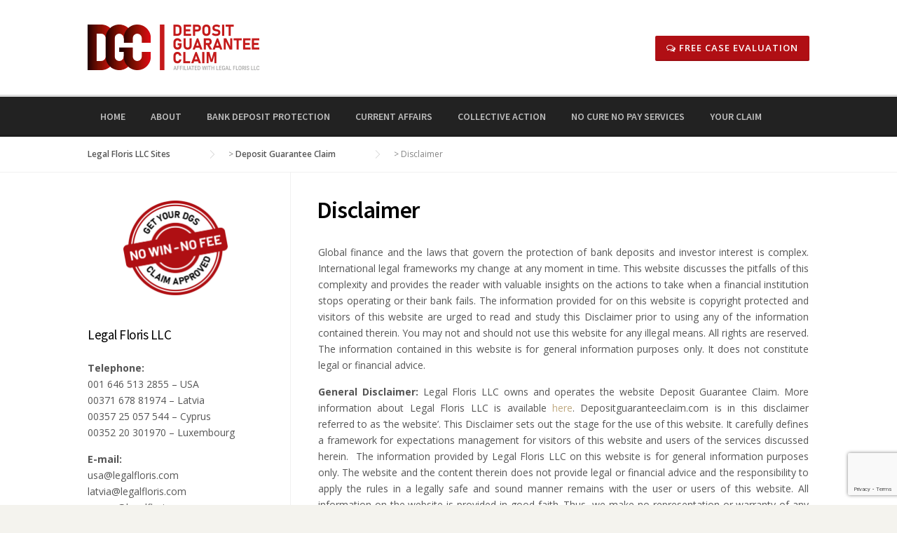

--- FILE ---
content_type: text/html; charset=UTF-8
request_url: https://www.depositguaranteeclaim.com/disclaimer/
body_size: 13105
content:
<!DOCTYPE html>
<html lang="en-US">
<head>
	<meta charset="UTF-8">
	<meta name="viewport" content="width=device-width, initial-scale=1">
	<link rel="profile" href="https://gmpg.org/xfn/11">
	<link rel="pingback" href="https://www.depositguaranteeclaim.com/xmlrpc.php">
	<meta name='robots' content='index, follow, max-image-preview:large, max-snippet:-1, max-video-preview:-1' />
	<style>img:is([sizes="auto" i], [sizes^="auto," i]) { contain-intrinsic-size: 3000px 1500px }</style>
	
	<!-- This site is optimized with the Yoast SEO plugin v25.9 - https://yoast.com/wordpress/plugins/seo/ -->
	<title>Disclaimer - Deposit Guarantee Claim</title>
	<meta name="description" content="The information contained in this website is for general information purposes only. It does not constitute legal or financial advice." />
	<link rel="canonical" href="https://www.depositguaranteeclaim.com/disclaimer/" />
	<meta property="og:locale" content="en_US" />
	<meta property="og:type" content="article" />
	<meta property="og:title" content="Disclaimer - Deposit Guarantee Claim" />
	<meta property="og:description" content="The information contained in this website is for general information purposes only. It does not constitute legal or financial advice." />
	<meta property="og:url" content="https://www.depositguaranteeclaim.com/disclaimer/" />
	<meta property="og:site_name" content="Deposit Guarantee Claim" />
	<meta property="article:modified_time" content="2022-01-02T09:07:05+00:00" />
	<meta name="twitter:card" content="summary_large_image" />
	<meta name="twitter:label1" content="Est. reading time" />
	<meta name="twitter:data1" content="3 minutes" />
	<script type="application/ld+json" class="yoast-schema-graph">{"@context":"https://schema.org","@graph":[{"@type":"WebPage","@id":"https://www.depositguaranteeclaim.com/disclaimer/","url":"https://www.depositguaranteeclaim.com/disclaimer/","name":"Disclaimer - Deposit Guarantee Claim","isPartOf":{"@id":"https://www.depositguaranteeclaim.com/#website"},"datePublished":"2017-03-07T09:06:03+00:00","dateModified":"2022-01-02T09:07:05+00:00","description":"The information contained in this website is for general information purposes only. It does not constitute legal or financial advice.","breadcrumb":{"@id":"https://www.depositguaranteeclaim.com/disclaimer/#breadcrumb"},"inLanguage":"en-US","potentialAction":[{"@type":"ReadAction","target":["https://www.depositguaranteeclaim.com/disclaimer/"]}]},{"@type":"BreadcrumbList","@id":"https://www.depositguaranteeclaim.com/disclaimer/#breadcrumb","itemListElement":[{"@type":"ListItem","position":1,"name":"Home","item":"https://www.depositguaranteeclaim.com/"},{"@type":"ListItem","position":2,"name":"Disclaimer"}]},{"@type":"WebSite","@id":"https://www.depositguaranteeclaim.com/#website","url":"https://www.depositguaranteeclaim.com/","name":"Deposit Guarantee Claim","description":"Bank Deposit Protection in cross-border (Offshore) Bank Failures","potentialAction":[{"@type":"SearchAction","target":{"@type":"EntryPoint","urlTemplate":"https://www.depositguaranteeclaim.com/?s={search_term_string}"},"query-input":{"@type":"PropertyValueSpecification","valueRequired":true,"valueName":"search_term_string"}}],"inLanguage":"en-US"}]}</script>
	<!-- / Yoast SEO plugin. -->


<link rel='dns-prefetch' href='//fonts.googleapis.com' />
<link rel="alternate" type="application/rss+xml" title="Deposit Guarantee Claim &raquo; Feed" href="https://www.depositguaranteeclaim.com/feed/" />
<link rel="alternate" type="application/rss+xml" title="Deposit Guarantee Claim &raquo; Comments Feed" href="https://www.depositguaranteeclaim.com/comments/feed/" />
<script type="text/javascript">
/* <![CDATA[ */
window._wpemojiSettings = {"baseUrl":"https:\/\/s.w.org\/images\/core\/emoji\/15.0.3\/72x72\/","ext":".png","svgUrl":"https:\/\/s.w.org\/images\/core\/emoji\/15.0.3\/svg\/","svgExt":".svg","source":{"concatemoji":"https:\/\/www.depositguaranteeclaim.com\/wp-includes\/js\/wp-emoji-release.min.js?ver=e5e5f2d8df43ac2e305d6b1e112a73ff"}};
/*! This file is auto-generated */
!function(i,n){var o,s,e;function c(e){try{var t={supportTests:e,timestamp:(new Date).valueOf()};sessionStorage.setItem(o,JSON.stringify(t))}catch(e){}}function p(e,t,n){e.clearRect(0,0,e.canvas.width,e.canvas.height),e.fillText(t,0,0);var t=new Uint32Array(e.getImageData(0,0,e.canvas.width,e.canvas.height).data),r=(e.clearRect(0,0,e.canvas.width,e.canvas.height),e.fillText(n,0,0),new Uint32Array(e.getImageData(0,0,e.canvas.width,e.canvas.height).data));return t.every(function(e,t){return e===r[t]})}function u(e,t,n){switch(t){case"flag":return n(e,"\ud83c\udff3\ufe0f\u200d\u26a7\ufe0f","\ud83c\udff3\ufe0f\u200b\u26a7\ufe0f")?!1:!n(e,"\ud83c\uddfa\ud83c\uddf3","\ud83c\uddfa\u200b\ud83c\uddf3")&&!n(e,"\ud83c\udff4\udb40\udc67\udb40\udc62\udb40\udc65\udb40\udc6e\udb40\udc67\udb40\udc7f","\ud83c\udff4\u200b\udb40\udc67\u200b\udb40\udc62\u200b\udb40\udc65\u200b\udb40\udc6e\u200b\udb40\udc67\u200b\udb40\udc7f");case"emoji":return!n(e,"\ud83d\udc26\u200d\u2b1b","\ud83d\udc26\u200b\u2b1b")}return!1}function f(e,t,n){var r="undefined"!=typeof WorkerGlobalScope&&self instanceof WorkerGlobalScope?new OffscreenCanvas(300,150):i.createElement("canvas"),a=r.getContext("2d",{willReadFrequently:!0}),o=(a.textBaseline="top",a.font="600 32px Arial",{});return e.forEach(function(e){o[e]=t(a,e,n)}),o}function t(e){var t=i.createElement("script");t.src=e,t.defer=!0,i.head.appendChild(t)}"undefined"!=typeof Promise&&(o="wpEmojiSettingsSupports",s=["flag","emoji"],n.supports={everything:!0,everythingExceptFlag:!0},e=new Promise(function(e){i.addEventListener("DOMContentLoaded",e,{once:!0})}),new Promise(function(t){var n=function(){try{var e=JSON.parse(sessionStorage.getItem(o));if("object"==typeof e&&"number"==typeof e.timestamp&&(new Date).valueOf()<e.timestamp+604800&&"object"==typeof e.supportTests)return e.supportTests}catch(e){}return null}();if(!n){if("undefined"!=typeof Worker&&"undefined"!=typeof OffscreenCanvas&&"undefined"!=typeof URL&&URL.createObjectURL&&"undefined"!=typeof Blob)try{var e="postMessage("+f.toString()+"("+[JSON.stringify(s),u.toString(),p.toString()].join(",")+"));",r=new Blob([e],{type:"text/javascript"}),a=new Worker(URL.createObjectURL(r),{name:"wpTestEmojiSupports"});return void(a.onmessage=function(e){c(n=e.data),a.terminate(),t(n)})}catch(e){}c(n=f(s,u,p))}t(n)}).then(function(e){for(var t in e)n.supports[t]=e[t],n.supports.everything=n.supports.everything&&n.supports[t],"flag"!==t&&(n.supports.everythingExceptFlag=n.supports.everythingExceptFlag&&n.supports[t]);n.supports.everythingExceptFlag=n.supports.everythingExceptFlag&&!n.supports.flag,n.DOMReady=!1,n.readyCallback=function(){n.DOMReady=!0}}).then(function(){return e}).then(function(){var e;n.supports.everything||(n.readyCallback(),(e=n.source||{}).concatemoji?t(e.concatemoji):e.wpemoji&&e.twemoji&&(t(e.twemoji),t(e.wpemoji)))}))}((window,document),window._wpemojiSettings);
/* ]]> */
</script>
<link rel='stylesheet' id='js_composer_front-css' href='https://www.depositguaranteeclaim.com/wp-content/plugins/js_composer/assets/css/js_composer.min.css?ver=6.5.0' type='text/css' media='all' />
<style id='wp-emoji-styles-inline-css' type='text/css'>

	img.wp-smiley, img.emoji {
		display: inline !important;
		border: none !important;
		box-shadow: none !important;
		height: 1em !important;
		width: 1em !important;
		margin: 0 0.07em !important;
		vertical-align: -0.1em !important;
		background: none !important;
		padding: 0 !important;
	}
</style>
<link rel='stylesheet' id='wp-block-library-css' href='https://www.depositguaranteeclaim.com/wp-includes/css/dist/block-library/style.min.css?ver=e5e5f2d8df43ac2e305d6b1e112a73ff' type='text/css' media='all' />
<style id='classic-theme-styles-inline-css' type='text/css'>
/*! This file is auto-generated */
.wp-block-button__link{color:#fff;background-color:#32373c;border-radius:9999px;box-shadow:none;text-decoration:none;padding:calc(.667em + 2px) calc(1.333em + 2px);font-size:1.125em}.wp-block-file__button{background:#32373c;color:#fff;text-decoration:none}
</style>
<style id='global-styles-inline-css' type='text/css'>
:root{--wp--preset--aspect-ratio--square: 1;--wp--preset--aspect-ratio--4-3: 4/3;--wp--preset--aspect-ratio--3-4: 3/4;--wp--preset--aspect-ratio--3-2: 3/2;--wp--preset--aspect-ratio--2-3: 2/3;--wp--preset--aspect-ratio--16-9: 16/9;--wp--preset--aspect-ratio--9-16: 9/16;--wp--preset--color--black: #000000;--wp--preset--color--cyan-bluish-gray: #abb8c3;--wp--preset--color--white: #ffffff;--wp--preset--color--pale-pink: #f78da7;--wp--preset--color--vivid-red: #cf2e2e;--wp--preset--color--luminous-vivid-orange: #ff6900;--wp--preset--color--luminous-vivid-amber: #fcb900;--wp--preset--color--light-green-cyan: #7bdcb5;--wp--preset--color--vivid-green-cyan: #00d084;--wp--preset--color--pale-cyan-blue: #8ed1fc;--wp--preset--color--vivid-cyan-blue: #0693e3;--wp--preset--color--vivid-purple: #9b51e0;--wp--preset--gradient--vivid-cyan-blue-to-vivid-purple: linear-gradient(135deg,rgba(6,147,227,1) 0%,rgb(155,81,224) 100%);--wp--preset--gradient--light-green-cyan-to-vivid-green-cyan: linear-gradient(135deg,rgb(122,220,180) 0%,rgb(0,208,130) 100%);--wp--preset--gradient--luminous-vivid-amber-to-luminous-vivid-orange: linear-gradient(135deg,rgba(252,185,0,1) 0%,rgba(255,105,0,1) 100%);--wp--preset--gradient--luminous-vivid-orange-to-vivid-red: linear-gradient(135deg,rgba(255,105,0,1) 0%,rgb(207,46,46) 100%);--wp--preset--gradient--very-light-gray-to-cyan-bluish-gray: linear-gradient(135deg,rgb(238,238,238) 0%,rgb(169,184,195) 100%);--wp--preset--gradient--cool-to-warm-spectrum: linear-gradient(135deg,rgb(74,234,220) 0%,rgb(151,120,209) 20%,rgb(207,42,186) 40%,rgb(238,44,130) 60%,rgb(251,105,98) 80%,rgb(254,248,76) 100%);--wp--preset--gradient--blush-light-purple: linear-gradient(135deg,rgb(255,206,236) 0%,rgb(152,150,240) 100%);--wp--preset--gradient--blush-bordeaux: linear-gradient(135deg,rgb(254,205,165) 0%,rgb(254,45,45) 50%,rgb(107,0,62) 100%);--wp--preset--gradient--luminous-dusk: linear-gradient(135deg,rgb(255,203,112) 0%,rgb(199,81,192) 50%,rgb(65,88,208) 100%);--wp--preset--gradient--pale-ocean: linear-gradient(135deg,rgb(255,245,203) 0%,rgb(182,227,212) 50%,rgb(51,167,181) 100%);--wp--preset--gradient--electric-grass: linear-gradient(135deg,rgb(202,248,128) 0%,rgb(113,206,126) 100%);--wp--preset--gradient--midnight: linear-gradient(135deg,rgb(2,3,129) 0%,rgb(40,116,252) 100%);--wp--preset--font-size--small: 13px;--wp--preset--font-size--medium: 20px;--wp--preset--font-size--large: 36px;--wp--preset--font-size--x-large: 42px;--wp--preset--spacing--20: 0.44rem;--wp--preset--spacing--30: 0.67rem;--wp--preset--spacing--40: 1rem;--wp--preset--spacing--50: 1.5rem;--wp--preset--spacing--60: 2.25rem;--wp--preset--spacing--70: 3.38rem;--wp--preset--spacing--80: 5.06rem;--wp--preset--shadow--natural: 6px 6px 9px rgba(0, 0, 0, 0.2);--wp--preset--shadow--deep: 12px 12px 50px rgba(0, 0, 0, 0.4);--wp--preset--shadow--sharp: 6px 6px 0px rgba(0, 0, 0, 0.2);--wp--preset--shadow--outlined: 6px 6px 0px -3px rgba(255, 255, 255, 1), 6px 6px rgba(0, 0, 0, 1);--wp--preset--shadow--crisp: 6px 6px 0px rgba(0, 0, 0, 1);}:where(.is-layout-flex){gap: 0.5em;}:where(.is-layout-grid){gap: 0.5em;}body .is-layout-flex{display: flex;}.is-layout-flex{flex-wrap: wrap;align-items: center;}.is-layout-flex > :is(*, div){margin: 0;}body .is-layout-grid{display: grid;}.is-layout-grid > :is(*, div){margin: 0;}:where(.wp-block-columns.is-layout-flex){gap: 2em;}:where(.wp-block-columns.is-layout-grid){gap: 2em;}:where(.wp-block-post-template.is-layout-flex){gap: 1.25em;}:where(.wp-block-post-template.is-layout-grid){gap: 1.25em;}.has-black-color{color: var(--wp--preset--color--black) !important;}.has-cyan-bluish-gray-color{color: var(--wp--preset--color--cyan-bluish-gray) !important;}.has-white-color{color: var(--wp--preset--color--white) !important;}.has-pale-pink-color{color: var(--wp--preset--color--pale-pink) !important;}.has-vivid-red-color{color: var(--wp--preset--color--vivid-red) !important;}.has-luminous-vivid-orange-color{color: var(--wp--preset--color--luminous-vivid-orange) !important;}.has-luminous-vivid-amber-color{color: var(--wp--preset--color--luminous-vivid-amber) !important;}.has-light-green-cyan-color{color: var(--wp--preset--color--light-green-cyan) !important;}.has-vivid-green-cyan-color{color: var(--wp--preset--color--vivid-green-cyan) !important;}.has-pale-cyan-blue-color{color: var(--wp--preset--color--pale-cyan-blue) !important;}.has-vivid-cyan-blue-color{color: var(--wp--preset--color--vivid-cyan-blue) !important;}.has-vivid-purple-color{color: var(--wp--preset--color--vivid-purple) !important;}.has-black-background-color{background-color: var(--wp--preset--color--black) !important;}.has-cyan-bluish-gray-background-color{background-color: var(--wp--preset--color--cyan-bluish-gray) !important;}.has-white-background-color{background-color: var(--wp--preset--color--white) !important;}.has-pale-pink-background-color{background-color: var(--wp--preset--color--pale-pink) !important;}.has-vivid-red-background-color{background-color: var(--wp--preset--color--vivid-red) !important;}.has-luminous-vivid-orange-background-color{background-color: var(--wp--preset--color--luminous-vivid-orange) !important;}.has-luminous-vivid-amber-background-color{background-color: var(--wp--preset--color--luminous-vivid-amber) !important;}.has-light-green-cyan-background-color{background-color: var(--wp--preset--color--light-green-cyan) !important;}.has-vivid-green-cyan-background-color{background-color: var(--wp--preset--color--vivid-green-cyan) !important;}.has-pale-cyan-blue-background-color{background-color: var(--wp--preset--color--pale-cyan-blue) !important;}.has-vivid-cyan-blue-background-color{background-color: var(--wp--preset--color--vivid-cyan-blue) !important;}.has-vivid-purple-background-color{background-color: var(--wp--preset--color--vivid-purple) !important;}.has-black-border-color{border-color: var(--wp--preset--color--black) !important;}.has-cyan-bluish-gray-border-color{border-color: var(--wp--preset--color--cyan-bluish-gray) !important;}.has-white-border-color{border-color: var(--wp--preset--color--white) !important;}.has-pale-pink-border-color{border-color: var(--wp--preset--color--pale-pink) !important;}.has-vivid-red-border-color{border-color: var(--wp--preset--color--vivid-red) !important;}.has-luminous-vivid-orange-border-color{border-color: var(--wp--preset--color--luminous-vivid-orange) !important;}.has-luminous-vivid-amber-border-color{border-color: var(--wp--preset--color--luminous-vivid-amber) !important;}.has-light-green-cyan-border-color{border-color: var(--wp--preset--color--light-green-cyan) !important;}.has-vivid-green-cyan-border-color{border-color: var(--wp--preset--color--vivid-green-cyan) !important;}.has-pale-cyan-blue-border-color{border-color: var(--wp--preset--color--pale-cyan-blue) !important;}.has-vivid-cyan-blue-border-color{border-color: var(--wp--preset--color--vivid-cyan-blue) !important;}.has-vivid-purple-border-color{border-color: var(--wp--preset--color--vivid-purple) !important;}.has-vivid-cyan-blue-to-vivid-purple-gradient-background{background: var(--wp--preset--gradient--vivid-cyan-blue-to-vivid-purple) !important;}.has-light-green-cyan-to-vivid-green-cyan-gradient-background{background: var(--wp--preset--gradient--light-green-cyan-to-vivid-green-cyan) !important;}.has-luminous-vivid-amber-to-luminous-vivid-orange-gradient-background{background: var(--wp--preset--gradient--luminous-vivid-amber-to-luminous-vivid-orange) !important;}.has-luminous-vivid-orange-to-vivid-red-gradient-background{background: var(--wp--preset--gradient--luminous-vivid-orange-to-vivid-red) !important;}.has-very-light-gray-to-cyan-bluish-gray-gradient-background{background: var(--wp--preset--gradient--very-light-gray-to-cyan-bluish-gray) !important;}.has-cool-to-warm-spectrum-gradient-background{background: var(--wp--preset--gradient--cool-to-warm-spectrum) !important;}.has-blush-light-purple-gradient-background{background: var(--wp--preset--gradient--blush-light-purple) !important;}.has-blush-bordeaux-gradient-background{background: var(--wp--preset--gradient--blush-bordeaux) !important;}.has-luminous-dusk-gradient-background{background: var(--wp--preset--gradient--luminous-dusk) !important;}.has-pale-ocean-gradient-background{background: var(--wp--preset--gradient--pale-ocean) !important;}.has-electric-grass-gradient-background{background: var(--wp--preset--gradient--electric-grass) !important;}.has-midnight-gradient-background{background: var(--wp--preset--gradient--midnight) !important;}.has-small-font-size{font-size: var(--wp--preset--font-size--small) !important;}.has-medium-font-size{font-size: var(--wp--preset--font-size--medium) !important;}.has-large-font-size{font-size: var(--wp--preset--font-size--large) !important;}.has-x-large-font-size{font-size: var(--wp--preset--font-size--x-large) !important;}
:where(.wp-block-post-template.is-layout-flex){gap: 1.25em;}:where(.wp-block-post-template.is-layout-grid){gap: 1.25em;}
:where(.wp-block-columns.is-layout-flex){gap: 2em;}:where(.wp-block-columns.is-layout-grid){gap: 2em;}
:root :where(.wp-block-pullquote){font-size: 1.5em;line-height: 1.6;}
</style>
<link rel='stylesheet' id='contact-form-7-css' href='https://www.depositguaranteeclaim.com/wp-content/plugins/contact-form-7/includes/css/styles.css?ver=6.1.1' type='text/css' media='all' />
<link rel='stylesheet' id='rs-plugin-settings-css' href='https://www.depositguaranteeclaim.com/wp-content/plugins/revslider/public/assets/css/rs6.css?ver=6.3.4' type='text/css' media='all' />
<style id='rs-plugin-settings-inline-css' type='text/css'>
.tp-caption a{color:#ff7302;text-shadow:none;-webkit-transition:all 0.2s ease-out;-moz-transition:all 0.2s ease-out;-o-transition:all 0.2s ease-out;-ms-transition:all 0.2s ease-out}.tp-caption a:hover{color:#ffa902}
</style>
<link rel='stylesheet' id='wpcharming-style-css' href='https://www.depositguaranteeclaim.com/wp-content/themes/HumanRights/style.css?ver=e5e5f2d8df43ac2e305d6b1e112a73ff' type='text/css' media='all' />
<link rel='stylesheet' id='wpcharming-fontawesome-css' href='https://www.depositguaranteeclaim.com/wp-content/themes/HumanRights/assets/css/font-awesome.min.css?ver=4.2.0' type='text/css' media='all' />
<link rel='stylesheet' id='redux-google-fonts-css' href='https://fonts.googleapis.com/css?family=Open+Sans%3A300%2C400%2C600%2C700%2C800%2C300italic%2C400italic%2C600italic%2C700italic%2C800italic%7CSource+Sans+Pro%3A200%2C300%2C400%2C600%2C700%2C900%2C200italic%2C300italic%2C400italic%2C600italic%2C700italic%2C900italic&#038;ver=1644163523' type='text/css' media='all' />
<script type="text/javascript" id="jquery-core-js-extra">
/* <![CDATA[ */
var header_fixed_setting = {"fixed_header":"1"};
/* ]]> */
</script>
<script type="text/javascript" src="https://www.depositguaranteeclaim.com/wp-includes/js/jquery/jquery.min.js?ver=3.7.1" id="jquery-core-js"></script>
<script type="text/javascript" src="https://www.depositguaranteeclaim.com/wp-includes/js/jquery/jquery-migrate.min.js?ver=3.4.1" id="jquery-migrate-js"></script>
<script type="text/javascript" src="https://www.depositguaranteeclaim.com/wp-content/plugins/revslider/public/assets/js/rbtools.min.js?ver=6.3.4" id="tp-tools-js"></script>
<script type="text/javascript" src="https://www.depositguaranteeclaim.com/wp-content/plugins/revslider/public/assets/js/rs6.min.js?ver=6.3.4" id="revmin-js"></script>
<script type="text/javascript" src="https://www.depositguaranteeclaim.com/wp-content/themes/HumanRights/assets/js/modernizr.min.js?ver=2.6.2" id="wpcharming-modernizr-js"></script>
<link rel="https://api.w.org/" href="https://www.depositguaranteeclaim.com/wp-json/" /><link rel="alternate" title="JSON" type="application/json" href="https://www.depositguaranteeclaim.com/wp-json/wp/v2/pages/921" /><link rel="EditURI" type="application/rsd+xml" title="RSD" href="https://www.depositguaranteeclaim.com/xmlrpc.php?rsd" />

<link rel='shortlink' href='https://www.depositguaranteeclaim.com/?p=921' />
<link rel="alternate" title="oEmbed (JSON)" type="application/json+oembed" href="https://www.depositguaranteeclaim.com/wp-json/oembed/1.0/embed?url=https%3A%2F%2Fwww.depositguaranteeclaim.com%2Fdisclaimer%2F" />
<link rel="alternate" title="oEmbed (XML)" type="text/xml+oembed" href="https://www.depositguaranteeclaim.com/wp-json/oembed/1.0/embed?url=https%3A%2F%2Fwww.depositguaranteeclaim.com%2Fdisclaimer%2F&#038;format=xml" />
<!--[if lt IE 9]><script src="https://www.depositguaranteeclaim.com/wp-content/themes/HumanRights/assets/js/html5.min.js"></script><![endif]-->
	<link rel="shortcut icon" href="https://www.depositguaranteeclaim.com/wp-content/uploads/sites/20/2019/03/favicon.png">
<style id="theme_option_custom_css" type="text/css">
 
</style>
<meta name="generator" content="Powered by WPBakery Page Builder - drag and drop page builder for WordPress."/>
<meta name="generator" content="Powered by Slider Revolution 6.3.4 - responsive, Mobile-Friendly Slider Plugin for WordPress with comfortable drag and drop interface." />
<script type="text/javascript">function setREVStartSize(e){
			//window.requestAnimationFrame(function() {				 
				window.RSIW = window.RSIW===undefined ? window.innerWidth : window.RSIW;	
				window.RSIH = window.RSIH===undefined ? window.innerHeight : window.RSIH;	
				try {								
					var pw = document.getElementById(e.c).parentNode.offsetWidth,
						newh;
					pw = pw===0 || isNaN(pw) ? window.RSIW : pw;
					e.tabw = e.tabw===undefined ? 0 : parseInt(e.tabw);
					e.thumbw = e.thumbw===undefined ? 0 : parseInt(e.thumbw);
					e.tabh = e.tabh===undefined ? 0 : parseInt(e.tabh);
					e.thumbh = e.thumbh===undefined ? 0 : parseInt(e.thumbh);
					e.tabhide = e.tabhide===undefined ? 0 : parseInt(e.tabhide);
					e.thumbhide = e.thumbhide===undefined ? 0 : parseInt(e.thumbhide);
					e.mh = e.mh===undefined || e.mh=="" || e.mh==="auto" ? 0 : parseInt(e.mh,0);		
					if(e.layout==="fullscreen" || e.l==="fullscreen") 						
						newh = Math.max(e.mh,window.RSIH);					
					else{					
						e.gw = Array.isArray(e.gw) ? e.gw : [e.gw];
						for (var i in e.rl) if (e.gw[i]===undefined || e.gw[i]===0) e.gw[i] = e.gw[i-1];					
						e.gh = e.el===undefined || e.el==="" || (Array.isArray(e.el) && e.el.length==0)? e.gh : e.el;
						e.gh = Array.isArray(e.gh) ? e.gh : [e.gh];
						for (var i in e.rl) if (e.gh[i]===undefined || e.gh[i]===0) e.gh[i] = e.gh[i-1];
											
						var nl = new Array(e.rl.length),
							ix = 0,						
							sl;					
						e.tabw = e.tabhide>=pw ? 0 : e.tabw;
						e.thumbw = e.thumbhide>=pw ? 0 : e.thumbw;
						e.tabh = e.tabhide>=pw ? 0 : e.tabh;
						e.thumbh = e.thumbhide>=pw ? 0 : e.thumbh;					
						for (var i in e.rl) nl[i] = e.rl[i]<window.RSIW ? 0 : e.rl[i];
						sl = nl[0];									
						for (var i in nl) if (sl>nl[i] && nl[i]>0) { sl = nl[i]; ix=i;}															
						var m = pw>(e.gw[ix]+e.tabw+e.thumbw) ? 1 : (pw-(e.tabw+e.thumbw)) / (e.gw[ix]);					
						newh =  (e.gh[ix] * m) + (e.tabh + e.thumbh);
					}				
					if(window.rs_init_css===undefined) window.rs_init_css = document.head.appendChild(document.createElement("style"));					
					document.getElementById(e.c).height = newh+"px";
					window.rs_init_css.innerHTML += "#"+e.c+"_wrapper { height: "+newh+"px }";				
				} catch(e){
					console.log("Failure at Presize of Slider:" + e)
				}					   
			//});
		  };</script>
<style type="text/css" title="dynamic-css" class="options-output">.site-branding{margin-top:0;margin-right:0;margin-bottom:0;margin-left:0;}a, .primary-color, .wpc-menu.wpc-menu-mobile li.current-menu-item a, .wpc-menu.wpc-menu-mobile li li.current-menu-item a,
                                                      .wpc-menu.wpc-menu-mobile a:hover, .topbar-menu li a:hover, .nav-social a:hover, .entry-footer .post-categories li a:hover, .entry-footer .post-tags li a:hover,
                                                      .medium-heading-inverted, .grid-item .grid-title a:hover, .heading-404, .widget a:hover, .widget #calendar_wrap a,
                                                      .widget_recent_comments a, #secondary .widget.widget_nav_menu ul li a:hover, #secondary .widget.widget_nav_menu ul li.current-menu-item a,
                                                      .iconbox-wrapper .iconbox-icon .primary, .iconbox-wrapper .iconbox-image .primary, .iconbox-wrapper a:hover, .breadcrumbs a:hover,
                                                      .header-contact-wrapper li .box-icon i
                                                      {color:#bfa980;}input[type="reset"], input[type="submit"], input[type="submit"], .header-right .header-contact-box .box-icon i,
                                                      .wpc-menu ul li, .loop-pagination a:hover, .loop-pagination span:hover, .loop-pagination a.current, .loop-pagination span.current,
                                                      .footer-connect .footer-social a:hover i, .entry-content .wpb_content_element .wpb_tour_tabs_wrapper .wpb_tabs_nav li.ui-tabs-active a, .entry-content .wpb_content_element .wpb_accordion_header li.ui-tabs-active a,
                                                      .btn, .btn-primary, .custom-heading .heading-line, .custom-heading .heading-line.primary
                                                      {background-color:#bfa980;}textarea:focus,
                                                        input[type="date"]:focus,
                                                        input[type="datetime"]:focus,
                                                        input[type="datetime-local"]:focus,
                                                        input[type="email"]:focus,
                                                        input[type="month"]:focus,
                                                        input[type="number"]:focus,
                                                        input[type="password"]:focus,
                                                        input[type="search"]:focus,
                                                        input[type="tel"]:focus,
                                                        input[type="text"]:focus,
                                                        input[type="time"]:focus,
                                                        input[type="url"]:focus,
                                                        input[type="week"]:focus, .header-right .header-contact-box .box-icon,
                                                        .wpc-menu > li:hover > a, .wpc-menu > li.current-menu-item > a, .wpc-menu > li.current-menu-ancestor > a,
                                                        .entry-content blockquote{border-color:#bfa980;}#secondary .widget.widget_nav_menu ul li.current-menu-item a:before {border-left-color:#bfa980;}.secondary-color, #comments .comment .comment-wrapper .comment-meta .comment-time:hover, #comments .comment .comment-wrapper .comment-meta .comment-reply-link:hover, #comments .comment .comment-wrapper .comment-meta .comment-edit-link:hover,
                                                      .iconbox-wrapper .iconbox-icon .secondary, .iconbox-wrapper .iconbox-image .secondary{color:#b00f14;}.btn-secondary, .custom-heading .heading-line.secondary{background-color:#b00f14;}.entry-meta .sticky-label,.inverted-column > .wpb_wrapper, .inverted-row{background-color:#f4f3ee;}.site{background-color:#ffffff;}.layout-boxed{background-color:#333333;background-repeat:repeat;background-size:inherit;background-attachment:inherit;background-position:left top;background-image:url('https://www.depositguaranteeclaim.com/wp-content/uploads/sites/20/2015/02/footer_lodyas.png');}body{font-family:Open Sans;font-weight:normal;color:#555555;font-size:14px;}h1,h2,h3,h4,h5,h6,.wpc-menu a{font-family:Source Sans Pro;}.header-right{margin-top:15px;margin-right:0;margin-bottom:0;margin-left:0;}.main-navigation{background-color:#222222;}.main-navigation{border-top:3px solid #dddddd;}.nav-social a{color:#ffffff;}</style><noscript><style> .wpb_animate_when_almost_visible { opacity: 1; }</style></noscript></head>

<body class="page-template-default page page-id-921 chrome osx wpb-js-composer js-comp-ver-6.5.0 vc_responsive">
<div id="page" class="hfeed site">
	<a class="skip-link screen-reader-text" href="#content">Skip to content</a>	
	<header id="masthead" class="site-header" role="banner">
		<div class="container">
						<div class="header-left">
				<div class="site-branding">
										<a href="https://www.depositguaranteeclaim.com/" title="Deposit Guarantee Claim" rel="home">
						<img src="https://www.depositguaranteeclaim.com/wp-content/uploads/sites/20/2019/03/deposit-guarantee-claim-logo-screen.png" alt="Deposit Guarantee Claim" />
					</a>
									</div><!-- /.site-branding -->
			</div>
									<div class="header-right">
				<div class="header-right-widgets clearfix">
					<aside class="widget_text header-right-widget widget_custom_html"><div class="textwidget custom-html-widget"><ul class="header-contact-wrapper">
	<li>
		<div class="contact-box">
			<div class="box-text right">
				<a href="/free-case-evaluation/" class="btn btn-secondary"><i class="fa fa-comments-o"></i> Free Case Evaluation</a>
			</div>
		</div>
	</li>
</ul>
</div></aside>				</div>
			</div>
								</div>
	</header><!-- #masthead -->
	<nav id="site-navigation" class="main-navigation fixed-on" role="navigation">
		<div class="container">
						<div id="nav-toggle"><i class="fa fa-bars"></i></div>
			<ul class="wpc-menu">	
		   	   <li id="menu-item-894" class="menu-item menu-item-type-post_type menu-item-object-page menu-item-home menu-item-894"><a href="https://www.depositguaranteeclaim.com/">Home</a></li>
<li id="menu-item-882" class="menu-item menu-item-type-post_type menu-item-object-page menu-item-882"><a href="https://www.depositguaranteeclaim.com/about-us/">About</a></li>
<li id="menu-item-1079" class="menu-item menu-item-type-post_type menu-item-object-page menu-item-1079"><a href="https://www.depositguaranteeclaim.com/bank-deposit-protection/">Bank Deposit Protection</a></li>
<li id="menu-item-884" class="menu-item menu-item-type-post_type menu-item-object-page menu-item-884"><a href="https://www.depositguaranteeclaim.com/current-affairs/">Current Affairs</a></li>
<li id="menu-item-1074" class="menu-item menu-item-type-post_type menu-item-object-page menu-item-1074"><a href="https://www.depositguaranteeclaim.com/collective-action/">Collective Action</a></li>
<li id="menu-item-886" class="menu-item menu-item-type-post_type menu-item-object-page menu-item-886"><a href="https://www.depositguaranteeclaim.com/no-cure-no-pay-services/">No Cure No Pay Services</a></li>
<li id="menu-item-887" class="menu-item menu-item-type-post_type menu-item-object-page menu-item-887"><a href="https://www.depositguaranteeclaim.com/your-claim/">Your Claim</a></li>
		    </ul>
						
			
		</div>
	</nav><!-- #site-navigation -->

	<div id="content" class="site-content">		
				
					<div class="breadcrumbs">
				<div class="container">
					<!-- Breadcrumb NavXT 7.4.1 -->
<span property="itemListElement" typeof="ListItem"><a property="item" typeof="WebPage" title="Go to Legal Floris LLC Sites." href="https://www.legalfloris.com" class="main-home" ><span property="name">Legal Floris LLC Sites</span></a><meta property="position" content="1"></span> &gt; <span property="itemListElement" typeof="ListItem"><a property="item" typeof="WebPage" title="Go to Deposit Guarantee Claim." href="https://www.depositguaranteeclaim.com" class="home" ><span property="name">Deposit Guarantee Claim</span></a><meta property="position" content="2"></span> &gt; <span class="post post-page current-item">Disclaimer</span>				</div>
			</div>
			
		<div id="content-wrap" class="container left-sidebar">
			<div id="primary" class="content-area">
				<main id="main" class="site-main" role="main">

					
						
<article id="post-921" class="post-921 page type-page status-publish hentry">
	
			<h1 class="page-entry-title">Disclaimer</h1>
		
	<div class="entry-content">
		<p style="text-align: justify">Global finance and the laws that govern the protection of bank deposits and investor interest is complex. International legal frameworks my change at any moment in time. This website discusses the pitfalls of this complexity and provides the reader with valuable insights on the actions to take when a financial institution stops operating or their bank fails. The information provided for on this website is copyright protected and visitors of this website are urged to read and study this Disclaimer prior to using any of the information contained therein. You may not and should not use this website for any illegal means. All rights are reserved. The information contained in this website is for general information purposes only. It does not constitute legal or financial advice.</p>
<p style="text-align: justify"><strong>General Disclaimer:</strong> Legal Floris LLC owns and operates the website Deposit Guarantee Claim. More information about Legal Floris LLC is available <a href="https://www.depositguaranteeclaim.com/legal-floris-llc/">here</a>. Depositguaranteeclaim.com is in this disclaimer referred to as &#8216;the website&#8217;. This Disclaimer sets out the stage for the use of this website. It carefully defines a framework for expectations management for visitors of this website and users of the services discussed herein.  The information provided by Legal Floris LLC on this website is for general information purposes only. The website and the content therein does not provide legal or financial advice and the responsibility to apply the rules in a legally safe and sound manner remains with the user or users of this website. All information on the website is provided in good faith. Thus, we make no representation or warranty of any kind (express or implied) regarding the accuracy, adequacy, validity, reliability, availability or completeness of any information on the website.</p>
<p style="text-align: justify"><strong>Copyright and IP Rights:</strong> Unless it is otherwise indicated, the website is the proprietary property of Legal Floris LLC. All source code, databases, functionality, software, website designs, audio, video, text, photographs, and graphics on the website &#8211; including the trademarks, service marks, and logos contained therein &#8211; are owned or controlled by Legal Floris LLC or licensed to Legal Floris LLC. As a result the websites, its broad content and all the information and data therein is protected by copyright, trademark laws and other (domestic and international) intellectual property laws.</p>
<p style="text-align: justify"><strong>Fair Use:</strong> The scope and nature of this website and the contents available herein may justify from time to time to use third party content. The purpose of using such content is to provide information, criticism, comment, news value, teaching, scholarship or research. The website therewith may contain content where no explicit authorization is granted for but is enabled for use via the guidelines of fair use and Section 107 of the US Copyright Act.</p>
<p style="text-align: justify"><strong>Past Performance, Results and Responsibility:</strong> For over a decade, Legal Floris LLC provides asset and fund recovery services for international clients (mainly high net worth individuals and offshore companies) in matters of cross-border bank failure and investment fraud. We have a solid track record with over 90% of deposit guarantee claims of our clients being approved and paid out. However, every bank failure and client are unique. Therefore, past performance cannot guarantee future results and no responsibility consists for the use of this website or the services of Legal Floris LLC.</p>
<p style="text-align: justify"><strong>Limitation of Liability:</strong> The content on this website is strictly provided for information purposes only. The content is available ‘as is’. The personal situation of an individual or business, whether this relates to business activities, taxation, finance, or else, is unique. Therefore, general information cannot provide custom advice. The result is that the owner and operators of this website cannot and will not accept any responsibility for actions taken by website visitors after reading the information on this website. To the maximum extent permitted by the applicable law, Legal Floris LLC and their partners shall not be responsible, and thus liable for any damages or loss of profits, payments and revenues, tangible or intangible and directly or indirectly incurred by the use of this website or the services rendered.</p>
			</div><!-- .entry-content -->

	<footer class="entry-footer">
	</footer><!-- .entry-footer -->
</article><!-- #post-## -->

						
					
				</main><!-- #main -->
			</div><!-- #primary -->
			
			<div id="secondary" class="widget-area sidebar" role="complementary">
	<aside id="block-2" class="widget widget_block widget_media_image">
<div class="wp-block-image"><figure class="aligncenter size-full is-resized"><a href="https://www.depositguaranteeclaim.com/free-case-evaluation/"><img loading="lazy" decoding="async" src="https://www.depositguaranteeclaim.com/wp-content/uploads/sites/20/2022/03/no-win-no-fee-small.png" alt="" class="wp-image-1167" width="149" height="134" srcset="https://www.depositguaranteeclaim.com/wp-content/uploads/sites/20/2022/03/no-win-no-fee-small.png 400w, https://www.depositguaranteeclaim.com/wp-content/uploads/sites/20/2022/03/no-win-no-fee-small-300x271.png 300w" sizes="auto, (max-width: 149px) 100vw, 149px" /></a></figure></div>
</aside><aside id="text-3" class="widget widget_text"><h4 class="widget-title">Legal Floris LLC</h4>			<div class="textwidget"><p><b>Telephone:</b><br />
001 646 513 2855 – USA<br />
00371 678 81974 – Latvia<br />
00357 25 057 544 – Cyprus<br />
00352 20 301970 – Luxembourg</p>
<p><b>E-mail:</b><br />
<a href="/cdn-cgi/l/email-protection" class="__cf_email__" data-cfemail="85f0f6e4c5e9e0e2e4e9e3e9eaf7ecf6abe6eae8">[email&#160;protected]</a><br />
<a href="/cdn-cgi/l/email-protection" class="__cf_email__" data-cfemail="701c1104061911301c1517111c161c1f0219035e131f1d">[email&#160;protected]</a><br />
<a href="/cdn-cgi/l/email-protection" class="__cf_email__" data-cfemail="73100a03010600331f1614121f151f1c011a005d101c1e">[email&#160;protected]</a><br />
<a href="/cdn-cgi/l/email-protection" class="__cf_email__" data-cfemail="2a465f524f4748455f584d6a464f4d4b464c464558435904494547">[email&#160;protected]</a></p>
<p><b>Registered office:</b><br />
1013 Centre Rd. Suite 403-A<br />
Wilmington, 19805<br />
Delaware – USA</p>
<p><b>Cyprus office:</b><br />
3 Zenonos Kiteos<br />
2406 Nicosia – Cyprus</p>
<p><b>Postal address:</b><br />
PO Box 50472<br />
3605 Limassol – Cyprus</p>
</div>
		</aside></div><!-- #secondary -->
				
		</div> <!-- /#content-wrap -->


	</div><!-- #content -->
	
	<div class="clear"></div>
	
	
	<footer id="colophon" class="site-footer" role="contentinfo">
		<div class="container">
			
						<div class="footer-widgets-area">
													<div class="sidebar-footer footer-columns footer-4-columns clearfix">
													<div id="footer-1" class="footer-1 footer-column widget-area" role="complementary">
								<aside id="text-4" class="widget widget_text"><h3 class="widget-title">Legal Floris LLC</h3>			<div class="textwidget"><p style="text-align: justify">Deposit Guarantee Claim, by Legal Floris LLC &#8211; Where International Bank Account Holders Go To Get Their DGS Claim Approved &#8211; Guaranteed!</p>
<p style="text-align: justify">Legal Floris LLC operates at the crossroads of the financial and legal services industry. We assist creditors of bank failure with comprehensive recovery planning that regularly involves partial repayment at different bank resolution stages.</p>
</div>
		</aside>							</div>
														<div id="footer-2" class="footer-2 footer-column widget-area" role="complementary">
								<aside id="custom_html-4" class="widget_text widget widget_custom_html"><h3 class="widget-title">Bank Deposit Protection</h3><div class="textwidget custom-html-widget"><a href="https://www.depositguaranteeclaim.com/deposit-protection-in-andorra/">Deposit Protection in Andorra</a><br>
<a href="https://www.depositguaranteeclaim.com/deposit-protection-in-anguilla/">Deposit Protection in Anguilla</a><br>
<a href="https://www.depositguaranteeclaim.com/deposit-protection-in-austria/">Deposit Protection in Austria</a><br>
<a href="https://www.depositguaranteeclaim.com/deposit-protection-in-belize/">Deposit Protection in Belize</a><br>
<a href="https://www.depositguaranteeclaim.com/deposit-protection-in-bermuda/">Deposit Protection in Bermuda</a><br>
<a href="https://www.depositguaranteeclaim.com/deposit-protection-in-belgium/">Deposit Protection in Belgium</a><br>
<a href="https://www.depositguaranteeclaim.com/deposit-protection-in-bulgaria/">Deposit Protection in Bulgaria</a><br>
<a href="https://www.depositguaranteeclaim.com/deposit-protection-in-the-czech-republic/">Deposit Protection in Czechia</a><br>
<a href="https://www.depositguaranteeclaim.com/deposit-protection-in-croatia/">Deposit Protection in Croatia</a><br>
<a href="https://www.depositguaranteeclaim.com/deposit-protection-in-cyprus/">Deposit Protection in Cyprus</a><br>
<a href="https://www.depositguaranteeclaim.com/deposit-protection-in-denmark/">Deposit Protection in Denmark</a><br>
<a href="https://www.depositguaranteeclaim.com/deposit-protection-in-estonia/">Deposit Protection in Estonia</a><br>
<a href="https://www.depositguaranteeclaim.com/deposit-protection-in-germany/">Deposit Protection in Germany</a><br>
<a href="https://www.depositguaranteeclaim.com/deposit-protection-in-greece/">Deposit Protection in Greece</a><br>
<a href="https://www.depositguaranteeclaim.com/deposit-protection-in-hungary/">Deposit Protection in Hungary</a><br>
<a href="https://www.depositguaranteeclaim.com/deposit-protection-in-italy/">Deposit Protection in Italy</a><br>
<a href="https://www.depositguaranteeclaim.com/deposit-protection-in-latvia/">Deposit Protection in Latvia</a><br>
Deposit Protection in Jamaica<br>
<a href="https://www.depositguaranteeclaim.com/deposit-protection-in-lithuania/">Deposit Protection in Lithuania</a><br>
<a href="https://www.depositguaranteeclaim.com/deposit-protection-in-malta/">Deposit Protection in Malta</a><br>
<a href="https://www.depositguaranteeclaim.com/deposit-protection-in-the-netherlands/">Deposit Protection in Netherlands</a><br>
<a href="https://www.depositguaranteeclaim.com/deposit-protection-in-portugal/">Deposit Protection in Portugal</a><br>
<a href="https://www.depositguaranteeclaim.com/deposit-protection-in-puerto-rico/">Deposit Protection in Puerto Rico</a><br>
<a href="https://www.depositguaranteeclaim.com/deposit-protection-in-Spain/">Deposit Protection in Spain</a>
<br><a href="https://www.depositguaranteeclaim.com/deposit-protection-in-st-vincent/">Deposit Protection in St. Vincent</a><br>
<a href="https://www.depositguaranteeclaim.com/deposit-protection-in-the-bahamas/">Deposit Protection in the Bahamas</a><br><a href="https://www.depositguaranteeclaim.com/deposit-protection-in-the-bvi/">Deposit Protection in the BVI</a><br>
<br />
</div></aside>							</div>
														<div id="footer-3" class="footer-3 footer-column widget-area" role="complementary">
								<aside id="nav_menu-3" class="widget widget_nav_menu"><h3 class="widget-title">More Information</h3><div class="menu-explore-our-site-container"><ul id="menu-explore-our-site" class="menu"><li id="menu-item-914" class="menu-item menu-item-type-post_type menu-item-object-page menu-item-914"><a href="https://www.depositguaranteeclaim.com/bank-failure/">Bank Failure</a></li>
<li id="menu-item-1088" class="menu-item menu-item-type-post_type menu-item-object-page menu-item-1088"><a href="https://www.depositguaranteeclaim.com/contact-us/">Contact us</a></li>
<li id="menu-item-1087" class="menu-item menu-item-type-post_type menu-item-object-page menu-item-1087"><a href="https://www.depositguaranteeclaim.com/build-your-case/">Build Your Case</a></li>
<li id="menu-item-1086" class="menu-item menu-item-type-post_type menu-item-object-page menu-item-1086"><a href="https://www.depositguaranteeclaim.com/file-your-claim-and-get-paid/">File Your Claim and Get Paid</a></li>
<li id="menu-item-1110" class="menu-item menu-item-type-post_type menu-item-object-page menu-item-1110"><a href="https://www.depositguaranteeclaim.com/our-services/">Our Services</a></li>
<li id="menu-item-1082" class="menu-item menu-item-type-post_type menu-item-object-page menu-item-1082"><a href="https://www.depositguaranteeclaim.com/jurisdictions/">Jurisdictions</a></li>
<li id="menu-item-1245" class="menu-item menu-item-type-post_type menu-item-object-page menu-item-1245"><a href="https://www.depositguaranteeclaim.com/central-banks/">Central Banks</a></li>
<li id="menu-item-1442" class="menu-item menu-item-type-post_type menu-item-object-page menu-item-1442"><a href="https://www.depositguaranteeclaim.com/deposit-guarantee-schemes/">Deposit Guarantee Schemes</a></li>
<li id="menu-item-1592" class="menu-item menu-item-type-post_type menu-item-object-page menu-item-1592"><a href="https://www.depositguaranteeclaim.com/global-bank-deposit-protection/">Global Bank Deposit Protection</a></li>
</ul></div></aside>							</div>
														<div id="footer-4" class="footer-4 footer-column widget-area" role="complementary">
								<aside id="custom_html-3" class="widget_text widget widget_custom_html"><h3 class="widget-title">Contact</h3><div class="textwidget custom-html-widget"><div class="contact-info-box">
		<div class="contact-info-item">
			<div class="contact-text"><i class="fa fa-map-marker"></i></div>
			<div class="contact-value">3 Zenonos Kiteos<br>2406 Nicosia - Cyprus <br>PO Box 50472, 3605 Limassol

</div>
		</div>
		<div class="contact-info-item">
			<div class="contact-text"><i class="fa fa-phone"></i></div>
			<div class="contact-value">+357 25 057 544</div>
		</div>
		<div class="contact-info-item">
			<div class="contact-text"><i class="fa fa-envelope"></i></div>
			<div class="contact-value"><a href="/cdn-cgi/l/email-protection#ceadb7bebcbbbd8ea2aba9afa2a8a2a1bca7bde0ada1a3"><span class="__cf_email__" data-cfemail="43272430032f2624222f252f2c312a306d202c2e">[email&#160;protected]</span></a></div>
		</div>
	</div></div></aside><aside id="text-5" class="widget widget_text"><h3 class="widget-title">Bank Deposit Protection</h3>			<div class="textwidget"><p><a href="https://www.depositguaranteeclaim.com/deposit-protection-in-australia/">Deposit Protection in Australia</a><br />
<a href="https://www.depositguaranteeclaim.com/deposit-protection-in-the-cayman-islands/">Deposit Protection in the Caymans</a><br />
<a href="https://www.depositguaranteeclaim.com/deposit-protection-in-dominica/">Deposit Protection in Dominica</a><br />
<a href="https://www.depositguaranteeclaim.com/deposit-protection-in-finland/">Deposit Protection in Finland</a><br />
<a href="https://www.depositguaranteeclaim.com/deposit-protection-in-france/">Deposit Protection in France</a><br />
<a href="https://www.depositguaranteeclaim.com/deposit-protection-in-ireland/">Deposit Protection in Ireland</a><br />
<a href="https://www.depositguaranteeclaim.com/deposit-protection-in-lebanon/">Deposit Protection in Lebanon</a><br />
<a href="https://www.depositguaranteeclaim.com/deposit-protection-in-luxembourg/">Deposit Protection in Luxembourg</a><br />
<a href="https://www.depositguaranteeclaim.com/deposit-protection-in-panama/">Deposit Protection in Panama</a><br />
<a href="https://www.depositguaranteeclaim.com/deposit-protection-in-poland/">Deposit Protection in Poland</a><br />
<a href="https://www.depositguaranteeclaim.com/deposit-protection-in-serbia/">Deposit Protection in Serbia</a><br />
Deposit Protection in the Seychelles<br />
<a href="https://www.depositguaranteeclaim.com/deposit-protection-in-slovenia/">Deposit Protection in Slovenia</a><br />
<a href="https://www.depositguaranteeclaim.com/deposit-protection-in-sweden/">Deposit Protection in Sweden</a><br />
<a href="https://www.depositguaranteeclaim.com/deposit-protection-in-tanzania/">Deposit Protection in Tanzania</a><br />
<a href="https://www.depositguaranteeclaim.com/deposit-protection-in-the-uk/">Deposit Protection in the UK</a><br />
<a href="https://www.depositguaranteeclaim.com/deposit-protection-in-the-usa/">Deposit Protection in the USA</a></p>
</div>
		</aside>							</div>
												</div>
							</div>
			
			<div class="site-info clearfix">
				<div class="copy_text">
					Copyright © 2016 - 2022: Deposit Guarantee Claim.				</div>
				<div class="footer-menu">
					<ul class="footer-menu">
						<li id="menu-item-925" class="menu-item menu-item-type-post_type menu-item-object-page current-menu-item page_item page-item-921 current_page_item menu-item-925"><a href="https://www.depositguaranteeclaim.com/disclaimer/" aria-current="page">Disclaimer</a></li>
<li id="menu-item-1091" class="menu-item menu-item-type-post_type menu-item-object-page menu-item-1091"><a href="https://www.depositguaranteeclaim.com/faq/">FAQ</a></li>
<li id="menu-item-926" class="menu-item menu-item-type-post_type menu-item-object-page menu-item-926"><a href="https://www.depositguaranteeclaim.com/privacy-policy/">GDPR statement</a></li>
<li id="menu-item-919" class="menu-item menu-item-type-post_type menu-item-object-page menu-item-919"><a href="https://www.depositguaranteeclaim.com/knowledge-base/">Knowledge Base</a></li>
<li id="menu-item-929" class="menu-item menu-item-type-post_type menu-item-object-page menu-item-929"><a href="https://www.depositguaranteeclaim.com/media/">Media</a></li>
<li id="menu-item-935" class="menu-item menu-item-type-post_type menu-item-object-page menu-item-935"><a href="https://www.depositguaranteeclaim.com/sitemap/">Sitemap</a></li>
					</ul>
				</div>
			</div><!-- .site-info -->
		</div>
	</footer><!-- #colophon -->
</div><!-- #page -->

<div id="btt"><i class="fa fa-angle-double-up"></i></div>

<script data-cfasync="false" src="/cdn-cgi/scripts/5c5dd728/cloudflare-static/email-decode.min.js"></script><script type="text/javascript" src="https://www.depositguaranteeclaim.com/wp-includes/js/dist/hooks.min.js?ver=4d63a3d491d11ffd8ac6" id="wp-hooks-js"></script>
<script type="text/javascript" src="https://www.depositguaranteeclaim.com/wp-includes/js/dist/i18n.min.js?ver=5e580eb46a90c2b997e6" id="wp-i18n-js"></script>
<script type="text/javascript" id="wp-i18n-js-after">
/* <![CDATA[ */
wp.i18n.setLocaleData( { 'text direction\u0004ltr': [ 'ltr' ] } );
/* ]]> */
</script>
<script type="text/javascript" src="https://www.depositguaranteeclaim.com/wp-content/plugins/contact-form-7/includes/swv/js/index.js?ver=6.1.1" id="swv-js"></script>
<script type="text/javascript" id="contact-form-7-js-before">
/* <![CDATA[ */
var wpcf7 = {
    "api": {
        "root": "https:\/\/www.depositguaranteeclaim.com\/wp-json\/",
        "namespace": "contact-form-7\/v1"
    }
};
/* ]]> */
</script>
<script type="text/javascript" src="https://www.depositguaranteeclaim.com/wp-content/plugins/contact-form-7/includes/js/index.js?ver=6.1.1" id="contact-form-7-js"></script>
<script type="text/javascript" src="https://www.depositguaranteeclaim.com/wp-content/themes/HumanRights/assets/js/libs.js?ver=e5e5f2d8df43ac2e305d6b1e112a73ff" id="wpcharming-libs-js"></script>
<script type="text/javascript" src="https://www.depositguaranteeclaim.com/wp-content/themes/HumanRights/assets/js/theme.js?ver=e5e5f2d8df43ac2e305d6b1e112a73ff" id="wpcharming-theme-js"></script>
<script type="text/javascript" src="https://www.google.com/recaptcha/api.js?render=6LduM_gZAAAAAOX_gwUjN3L9OVUn9yb8DG-3rWTH&amp;ver=3.0" id="google-recaptcha-js"></script>
<script type="text/javascript" src="https://www.depositguaranteeclaim.com/wp-includes/js/dist/vendor/wp-polyfill.min.js?ver=3.15.0" id="wp-polyfill-js"></script>
<script type="text/javascript" id="wpcf7-recaptcha-js-before">
/* <![CDATA[ */
var wpcf7_recaptcha = {
    "sitekey": "6LduM_gZAAAAAOX_gwUjN3L9OVUn9yb8DG-3rWTH",
    "actions": {
        "homepage": "homepage",
        "contactform": "contactform"
    }
};
/* ]]> */
</script>
<script type="text/javascript" src="https://www.depositguaranteeclaim.com/wp-content/plugins/contact-form-7/modules/recaptcha/index.js?ver=6.1.1" id="wpcf7-recaptcha-js"></script>
<script defer src="https://static.cloudflareinsights.com/beacon.min.js/vcd15cbe7772f49c399c6a5babf22c1241717689176015" integrity="sha512-ZpsOmlRQV6y907TI0dKBHq9Md29nnaEIPlkf84rnaERnq6zvWvPUqr2ft8M1aS28oN72PdrCzSjY4U6VaAw1EQ==" data-cf-beacon='{"version":"2024.11.0","token":"2e264260846e46079ddd5fb642a7ccbb","r":1,"server_timing":{"name":{"cfCacheStatus":true,"cfEdge":true,"cfExtPri":true,"cfL4":true,"cfOrigin":true,"cfSpeedBrain":true},"location_startswith":null}}' crossorigin="anonymous"></script>
</body>
</html>


--- FILE ---
content_type: text/html; charset=utf-8
request_url: https://www.google.com/recaptcha/api2/anchor?ar=1&k=6LduM_gZAAAAAOX_gwUjN3L9OVUn9yb8DG-3rWTH&co=aHR0cHM6Ly93d3cuZGVwb3NpdGd1YXJhbnRlZWNsYWltLmNvbTo0NDM.&hl=en&v=PoyoqOPhxBO7pBk68S4YbpHZ&size=invisible&anchor-ms=20000&execute-ms=30000&cb=opjva3qsjbsc
body_size: 48947
content:
<!DOCTYPE HTML><html dir="ltr" lang="en"><head><meta http-equiv="Content-Type" content="text/html; charset=UTF-8">
<meta http-equiv="X-UA-Compatible" content="IE=edge">
<title>reCAPTCHA</title>
<style type="text/css">
/* cyrillic-ext */
@font-face {
  font-family: 'Roboto';
  font-style: normal;
  font-weight: 400;
  font-stretch: 100%;
  src: url(//fonts.gstatic.com/s/roboto/v48/KFO7CnqEu92Fr1ME7kSn66aGLdTylUAMa3GUBHMdazTgWw.woff2) format('woff2');
  unicode-range: U+0460-052F, U+1C80-1C8A, U+20B4, U+2DE0-2DFF, U+A640-A69F, U+FE2E-FE2F;
}
/* cyrillic */
@font-face {
  font-family: 'Roboto';
  font-style: normal;
  font-weight: 400;
  font-stretch: 100%;
  src: url(//fonts.gstatic.com/s/roboto/v48/KFO7CnqEu92Fr1ME7kSn66aGLdTylUAMa3iUBHMdazTgWw.woff2) format('woff2');
  unicode-range: U+0301, U+0400-045F, U+0490-0491, U+04B0-04B1, U+2116;
}
/* greek-ext */
@font-face {
  font-family: 'Roboto';
  font-style: normal;
  font-weight: 400;
  font-stretch: 100%;
  src: url(//fonts.gstatic.com/s/roboto/v48/KFO7CnqEu92Fr1ME7kSn66aGLdTylUAMa3CUBHMdazTgWw.woff2) format('woff2');
  unicode-range: U+1F00-1FFF;
}
/* greek */
@font-face {
  font-family: 'Roboto';
  font-style: normal;
  font-weight: 400;
  font-stretch: 100%;
  src: url(//fonts.gstatic.com/s/roboto/v48/KFO7CnqEu92Fr1ME7kSn66aGLdTylUAMa3-UBHMdazTgWw.woff2) format('woff2');
  unicode-range: U+0370-0377, U+037A-037F, U+0384-038A, U+038C, U+038E-03A1, U+03A3-03FF;
}
/* math */
@font-face {
  font-family: 'Roboto';
  font-style: normal;
  font-weight: 400;
  font-stretch: 100%;
  src: url(//fonts.gstatic.com/s/roboto/v48/KFO7CnqEu92Fr1ME7kSn66aGLdTylUAMawCUBHMdazTgWw.woff2) format('woff2');
  unicode-range: U+0302-0303, U+0305, U+0307-0308, U+0310, U+0312, U+0315, U+031A, U+0326-0327, U+032C, U+032F-0330, U+0332-0333, U+0338, U+033A, U+0346, U+034D, U+0391-03A1, U+03A3-03A9, U+03B1-03C9, U+03D1, U+03D5-03D6, U+03F0-03F1, U+03F4-03F5, U+2016-2017, U+2034-2038, U+203C, U+2040, U+2043, U+2047, U+2050, U+2057, U+205F, U+2070-2071, U+2074-208E, U+2090-209C, U+20D0-20DC, U+20E1, U+20E5-20EF, U+2100-2112, U+2114-2115, U+2117-2121, U+2123-214F, U+2190, U+2192, U+2194-21AE, U+21B0-21E5, U+21F1-21F2, U+21F4-2211, U+2213-2214, U+2216-22FF, U+2308-230B, U+2310, U+2319, U+231C-2321, U+2336-237A, U+237C, U+2395, U+239B-23B7, U+23D0, U+23DC-23E1, U+2474-2475, U+25AF, U+25B3, U+25B7, U+25BD, U+25C1, U+25CA, U+25CC, U+25FB, U+266D-266F, U+27C0-27FF, U+2900-2AFF, U+2B0E-2B11, U+2B30-2B4C, U+2BFE, U+3030, U+FF5B, U+FF5D, U+1D400-1D7FF, U+1EE00-1EEFF;
}
/* symbols */
@font-face {
  font-family: 'Roboto';
  font-style: normal;
  font-weight: 400;
  font-stretch: 100%;
  src: url(//fonts.gstatic.com/s/roboto/v48/KFO7CnqEu92Fr1ME7kSn66aGLdTylUAMaxKUBHMdazTgWw.woff2) format('woff2');
  unicode-range: U+0001-000C, U+000E-001F, U+007F-009F, U+20DD-20E0, U+20E2-20E4, U+2150-218F, U+2190, U+2192, U+2194-2199, U+21AF, U+21E6-21F0, U+21F3, U+2218-2219, U+2299, U+22C4-22C6, U+2300-243F, U+2440-244A, U+2460-24FF, U+25A0-27BF, U+2800-28FF, U+2921-2922, U+2981, U+29BF, U+29EB, U+2B00-2BFF, U+4DC0-4DFF, U+FFF9-FFFB, U+10140-1018E, U+10190-1019C, U+101A0, U+101D0-101FD, U+102E0-102FB, U+10E60-10E7E, U+1D2C0-1D2D3, U+1D2E0-1D37F, U+1F000-1F0FF, U+1F100-1F1AD, U+1F1E6-1F1FF, U+1F30D-1F30F, U+1F315, U+1F31C, U+1F31E, U+1F320-1F32C, U+1F336, U+1F378, U+1F37D, U+1F382, U+1F393-1F39F, U+1F3A7-1F3A8, U+1F3AC-1F3AF, U+1F3C2, U+1F3C4-1F3C6, U+1F3CA-1F3CE, U+1F3D4-1F3E0, U+1F3ED, U+1F3F1-1F3F3, U+1F3F5-1F3F7, U+1F408, U+1F415, U+1F41F, U+1F426, U+1F43F, U+1F441-1F442, U+1F444, U+1F446-1F449, U+1F44C-1F44E, U+1F453, U+1F46A, U+1F47D, U+1F4A3, U+1F4B0, U+1F4B3, U+1F4B9, U+1F4BB, U+1F4BF, U+1F4C8-1F4CB, U+1F4D6, U+1F4DA, U+1F4DF, U+1F4E3-1F4E6, U+1F4EA-1F4ED, U+1F4F7, U+1F4F9-1F4FB, U+1F4FD-1F4FE, U+1F503, U+1F507-1F50B, U+1F50D, U+1F512-1F513, U+1F53E-1F54A, U+1F54F-1F5FA, U+1F610, U+1F650-1F67F, U+1F687, U+1F68D, U+1F691, U+1F694, U+1F698, U+1F6AD, U+1F6B2, U+1F6B9-1F6BA, U+1F6BC, U+1F6C6-1F6CF, U+1F6D3-1F6D7, U+1F6E0-1F6EA, U+1F6F0-1F6F3, U+1F6F7-1F6FC, U+1F700-1F7FF, U+1F800-1F80B, U+1F810-1F847, U+1F850-1F859, U+1F860-1F887, U+1F890-1F8AD, U+1F8B0-1F8BB, U+1F8C0-1F8C1, U+1F900-1F90B, U+1F93B, U+1F946, U+1F984, U+1F996, U+1F9E9, U+1FA00-1FA6F, U+1FA70-1FA7C, U+1FA80-1FA89, U+1FA8F-1FAC6, U+1FACE-1FADC, U+1FADF-1FAE9, U+1FAF0-1FAF8, U+1FB00-1FBFF;
}
/* vietnamese */
@font-face {
  font-family: 'Roboto';
  font-style: normal;
  font-weight: 400;
  font-stretch: 100%;
  src: url(//fonts.gstatic.com/s/roboto/v48/KFO7CnqEu92Fr1ME7kSn66aGLdTylUAMa3OUBHMdazTgWw.woff2) format('woff2');
  unicode-range: U+0102-0103, U+0110-0111, U+0128-0129, U+0168-0169, U+01A0-01A1, U+01AF-01B0, U+0300-0301, U+0303-0304, U+0308-0309, U+0323, U+0329, U+1EA0-1EF9, U+20AB;
}
/* latin-ext */
@font-face {
  font-family: 'Roboto';
  font-style: normal;
  font-weight: 400;
  font-stretch: 100%;
  src: url(//fonts.gstatic.com/s/roboto/v48/KFO7CnqEu92Fr1ME7kSn66aGLdTylUAMa3KUBHMdazTgWw.woff2) format('woff2');
  unicode-range: U+0100-02BA, U+02BD-02C5, U+02C7-02CC, U+02CE-02D7, U+02DD-02FF, U+0304, U+0308, U+0329, U+1D00-1DBF, U+1E00-1E9F, U+1EF2-1EFF, U+2020, U+20A0-20AB, U+20AD-20C0, U+2113, U+2C60-2C7F, U+A720-A7FF;
}
/* latin */
@font-face {
  font-family: 'Roboto';
  font-style: normal;
  font-weight: 400;
  font-stretch: 100%;
  src: url(//fonts.gstatic.com/s/roboto/v48/KFO7CnqEu92Fr1ME7kSn66aGLdTylUAMa3yUBHMdazQ.woff2) format('woff2');
  unicode-range: U+0000-00FF, U+0131, U+0152-0153, U+02BB-02BC, U+02C6, U+02DA, U+02DC, U+0304, U+0308, U+0329, U+2000-206F, U+20AC, U+2122, U+2191, U+2193, U+2212, U+2215, U+FEFF, U+FFFD;
}
/* cyrillic-ext */
@font-face {
  font-family: 'Roboto';
  font-style: normal;
  font-weight: 500;
  font-stretch: 100%;
  src: url(//fonts.gstatic.com/s/roboto/v48/KFO7CnqEu92Fr1ME7kSn66aGLdTylUAMa3GUBHMdazTgWw.woff2) format('woff2');
  unicode-range: U+0460-052F, U+1C80-1C8A, U+20B4, U+2DE0-2DFF, U+A640-A69F, U+FE2E-FE2F;
}
/* cyrillic */
@font-face {
  font-family: 'Roboto';
  font-style: normal;
  font-weight: 500;
  font-stretch: 100%;
  src: url(//fonts.gstatic.com/s/roboto/v48/KFO7CnqEu92Fr1ME7kSn66aGLdTylUAMa3iUBHMdazTgWw.woff2) format('woff2');
  unicode-range: U+0301, U+0400-045F, U+0490-0491, U+04B0-04B1, U+2116;
}
/* greek-ext */
@font-face {
  font-family: 'Roboto';
  font-style: normal;
  font-weight: 500;
  font-stretch: 100%;
  src: url(//fonts.gstatic.com/s/roboto/v48/KFO7CnqEu92Fr1ME7kSn66aGLdTylUAMa3CUBHMdazTgWw.woff2) format('woff2');
  unicode-range: U+1F00-1FFF;
}
/* greek */
@font-face {
  font-family: 'Roboto';
  font-style: normal;
  font-weight: 500;
  font-stretch: 100%;
  src: url(//fonts.gstatic.com/s/roboto/v48/KFO7CnqEu92Fr1ME7kSn66aGLdTylUAMa3-UBHMdazTgWw.woff2) format('woff2');
  unicode-range: U+0370-0377, U+037A-037F, U+0384-038A, U+038C, U+038E-03A1, U+03A3-03FF;
}
/* math */
@font-face {
  font-family: 'Roboto';
  font-style: normal;
  font-weight: 500;
  font-stretch: 100%;
  src: url(//fonts.gstatic.com/s/roboto/v48/KFO7CnqEu92Fr1ME7kSn66aGLdTylUAMawCUBHMdazTgWw.woff2) format('woff2');
  unicode-range: U+0302-0303, U+0305, U+0307-0308, U+0310, U+0312, U+0315, U+031A, U+0326-0327, U+032C, U+032F-0330, U+0332-0333, U+0338, U+033A, U+0346, U+034D, U+0391-03A1, U+03A3-03A9, U+03B1-03C9, U+03D1, U+03D5-03D6, U+03F0-03F1, U+03F4-03F5, U+2016-2017, U+2034-2038, U+203C, U+2040, U+2043, U+2047, U+2050, U+2057, U+205F, U+2070-2071, U+2074-208E, U+2090-209C, U+20D0-20DC, U+20E1, U+20E5-20EF, U+2100-2112, U+2114-2115, U+2117-2121, U+2123-214F, U+2190, U+2192, U+2194-21AE, U+21B0-21E5, U+21F1-21F2, U+21F4-2211, U+2213-2214, U+2216-22FF, U+2308-230B, U+2310, U+2319, U+231C-2321, U+2336-237A, U+237C, U+2395, U+239B-23B7, U+23D0, U+23DC-23E1, U+2474-2475, U+25AF, U+25B3, U+25B7, U+25BD, U+25C1, U+25CA, U+25CC, U+25FB, U+266D-266F, U+27C0-27FF, U+2900-2AFF, U+2B0E-2B11, U+2B30-2B4C, U+2BFE, U+3030, U+FF5B, U+FF5D, U+1D400-1D7FF, U+1EE00-1EEFF;
}
/* symbols */
@font-face {
  font-family: 'Roboto';
  font-style: normal;
  font-weight: 500;
  font-stretch: 100%;
  src: url(//fonts.gstatic.com/s/roboto/v48/KFO7CnqEu92Fr1ME7kSn66aGLdTylUAMaxKUBHMdazTgWw.woff2) format('woff2');
  unicode-range: U+0001-000C, U+000E-001F, U+007F-009F, U+20DD-20E0, U+20E2-20E4, U+2150-218F, U+2190, U+2192, U+2194-2199, U+21AF, U+21E6-21F0, U+21F3, U+2218-2219, U+2299, U+22C4-22C6, U+2300-243F, U+2440-244A, U+2460-24FF, U+25A0-27BF, U+2800-28FF, U+2921-2922, U+2981, U+29BF, U+29EB, U+2B00-2BFF, U+4DC0-4DFF, U+FFF9-FFFB, U+10140-1018E, U+10190-1019C, U+101A0, U+101D0-101FD, U+102E0-102FB, U+10E60-10E7E, U+1D2C0-1D2D3, U+1D2E0-1D37F, U+1F000-1F0FF, U+1F100-1F1AD, U+1F1E6-1F1FF, U+1F30D-1F30F, U+1F315, U+1F31C, U+1F31E, U+1F320-1F32C, U+1F336, U+1F378, U+1F37D, U+1F382, U+1F393-1F39F, U+1F3A7-1F3A8, U+1F3AC-1F3AF, U+1F3C2, U+1F3C4-1F3C6, U+1F3CA-1F3CE, U+1F3D4-1F3E0, U+1F3ED, U+1F3F1-1F3F3, U+1F3F5-1F3F7, U+1F408, U+1F415, U+1F41F, U+1F426, U+1F43F, U+1F441-1F442, U+1F444, U+1F446-1F449, U+1F44C-1F44E, U+1F453, U+1F46A, U+1F47D, U+1F4A3, U+1F4B0, U+1F4B3, U+1F4B9, U+1F4BB, U+1F4BF, U+1F4C8-1F4CB, U+1F4D6, U+1F4DA, U+1F4DF, U+1F4E3-1F4E6, U+1F4EA-1F4ED, U+1F4F7, U+1F4F9-1F4FB, U+1F4FD-1F4FE, U+1F503, U+1F507-1F50B, U+1F50D, U+1F512-1F513, U+1F53E-1F54A, U+1F54F-1F5FA, U+1F610, U+1F650-1F67F, U+1F687, U+1F68D, U+1F691, U+1F694, U+1F698, U+1F6AD, U+1F6B2, U+1F6B9-1F6BA, U+1F6BC, U+1F6C6-1F6CF, U+1F6D3-1F6D7, U+1F6E0-1F6EA, U+1F6F0-1F6F3, U+1F6F7-1F6FC, U+1F700-1F7FF, U+1F800-1F80B, U+1F810-1F847, U+1F850-1F859, U+1F860-1F887, U+1F890-1F8AD, U+1F8B0-1F8BB, U+1F8C0-1F8C1, U+1F900-1F90B, U+1F93B, U+1F946, U+1F984, U+1F996, U+1F9E9, U+1FA00-1FA6F, U+1FA70-1FA7C, U+1FA80-1FA89, U+1FA8F-1FAC6, U+1FACE-1FADC, U+1FADF-1FAE9, U+1FAF0-1FAF8, U+1FB00-1FBFF;
}
/* vietnamese */
@font-face {
  font-family: 'Roboto';
  font-style: normal;
  font-weight: 500;
  font-stretch: 100%;
  src: url(//fonts.gstatic.com/s/roboto/v48/KFO7CnqEu92Fr1ME7kSn66aGLdTylUAMa3OUBHMdazTgWw.woff2) format('woff2');
  unicode-range: U+0102-0103, U+0110-0111, U+0128-0129, U+0168-0169, U+01A0-01A1, U+01AF-01B0, U+0300-0301, U+0303-0304, U+0308-0309, U+0323, U+0329, U+1EA0-1EF9, U+20AB;
}
/* latin-ext */
@font-face {
  font-family: 'Roboto';
  font-style: normal;
  font-weight: 500;
  font-stretch: 100%;
  src: url(//fonts.gstatic.com/s/roboto/v48/KFO7CnqEu92Fr1ME7kSn66aGLdTylUAMa3KUBHMdazTgWw.woff2) format('woff2');
  unicode-range: U+0100-02BA, U+02BD-02C5, U+02C7-02CC, U+02CE-02D7, U+02DD-02FF, U+0304, U+0308, U+0329, U+1D00-1DBF, U+1E00-1E9F, U+1EF2-1EFF, U+2020, U+20A0-20AB, U+20AD-20C0, U+2113, U+2C60-2C7F, U+A720-A7FF;
}
/* latin */
@font-face {
  font-family: 'Roboto';
  font-style: normal;
  font-weight: 500;
  font-stretch: 100%;
  src: url(//fonts.gstatic.com/s/roboto/v48/KFO7CnqEu92Fr1ME7kSn66aGLdTylUAMa3yUBHMdazQ.woff2) format('woff2');
  unicode-range: U+0000-00FF, U+0131, U+0152-0153, U+02BB-02BC, U+02C6, U+02DA, U+02DC, U+0304, U+0308, U+0329, U+2000-206F, U+20AC, U+2122, U+2191, U+2193, U+2212, U+2215, U+FEFF, U+FFFD;
}
/* cyrillic-ext */
@font-face {
  font-family: 'Roboto';
  font-style: normal;
  font-weight: 900;
  font-stretch: 100%;
  src: url(//fonts.gstatic.com/s/roboto/v48/KFO7CnqEu92Fr1ME7kSn66aGLdTylUAMa3GUBHMdazTgWw.woff2) format('woff2');
  unicode-range: U+0460-052F, U+1C80-1C8A, U+20B4, U+2DE0-2DFF, U+A640-A69F, U+FE2E-FE2F;
}
/* cyrillic */
@font-face {
  font-family: 'Roboto';
  font-style: normal;
  font-weight: 900;
  font-stretch: 100%;
  src: url(//fonts.gstatic.com/s/roboto/v48/KFO7CnqEu92Fr1ME7kSn66aGLdTylUAMa3iUBHMdazTgWw.woff2) format('woff2');
  unicode-range: U+0301, U+0400-045F, U+0490-0491, U+04B0-04B1, U+2116;
}
/* greek-ext */
@font-face {
  font-family: 'Roboto';
  font-style: normal;
  font-weight: 900;
  font-stretch: 100%;
  src: url(//fonts.gstatic.com/s/roboto/v48/KFO7CnqEu92Fr1ME7kSn66aGLdTylUAMa3CUBHMdazTgWw.woff2) format('woff2');
  unicode-range: U+1F00-1FFF;
}
/* greek */
@font-face {
  font-family: 'Roboto';
  font-style: normal;
  font-weight: 900;
  font-stretch: 100%;
  src: url(//fonts.gstatic.com/s/roboto/v48/KFO7CnqEu92Fr1ME7kSn66aGLdTylUAMa3-UBHMdazTgWw.woff2) format('woff2');
  unicode-range: U+0370-0377, U+037A-037F, U+0384-038A, U+038C, U+038E-03A1, U+03A3-03FF;
}
/* math */
@font-face {
  font-family: 'Roboto';
  font-style: normal;
  font-weight: 900;
  font-stretch: 100%;
  src: url(//fonts.gstatic.com/s/roboto/v48/KFO7CnqEu92Fr1ME7kSn66aGLdTylUAMawCUBHMdazTgWw.woff2) format('woff2');
  unicode-range: U+0302-0303, U+0305, U+0307-0308, U+0310, U+0312, U+0315, U+031A, U+0326-0327, U+032C, U+032F-0330, U+0332-0333, U+0338, U+033A, U+0346, U+034D, U+0391-03A1, U+03A3-03A9, U+03B1-03C9, U+03D1, U+03D5-03D6, U+03F0-03F1, U+03F4-03F5, U+2016-2017, U+2034-2038, U+203C, U+2040, U+2043, U+2047, U+2050, U+2057, U+205F, U+2070-2071, U+2074-208E, U+2090-209C, U+20D0-20DC, U+20E1, U+20E5-20EF, U+2100-2112, U+2114-2115, U+2117-2121, U+2123-214F, U+2190, U+2192, U+2194-21AE, U+21B0-21E5, U+21F1-21F2, U+21F4-2211, U+2213-2214, U+2216-22FF, U+2308-230B, U+2310, U+2319, U+231C-2321, U+2336-237A, U+237C, U+2395, U+239B-23B7, U+23D0, U+23DC-23E1, U+2474-2475, U+25AF, U+25B3, U+25B7, U+25BD, U+25C1, U+25CA, U+25CC, U+25FB, U+266D-266F, U+27C0-27FF, U+2900-2AFF, U+2B0E-2B11, U+2B30-2B4C, U+2BFE, U+3030, U+FF5B, U+FF5D, U+1D400-1D7FF, U+1EE00-1EEFF;
}
/* symbols */
@font-face {
  font-family: 'Roboto';
  font-style: normal;
  font-weight: 900;
  font-stretch: 100%;
  src: url(//fonts.gstatic.com/s/roboto/v48/KFO7CnqEu92Fr1ME7kSn66aGLdTylUAMaxKUBHMdazTgWw.woff2) format('woff2');
  unicode-range: U+0001-000C, U+000E-001F, U+007F-009F, U+20DD-20E0, U+20E2-20E4, U+2150-218F, U+2190, U+2192, U+2194-2199, U+21AF, U+21E6-21F0, U+21F3, U+2218-2219, U+2299, U+22C4-22C6, U+2300-243F, U+2440-244A, U+2460-24FF, U+25A0-27BF, U+2800-28FF, U+2921-2922, U+2981, U+29BF, U+29EB, U+2B00-2BFF, U+4DC0-4DFF, U+FFF9-FFFB, U+10140-1018E, U+10190-1019C, U+101A0, U+101D0-101FD, U+102E0-102FB, U+10E60-10E7E, U+1D2C0-1D2D3, U+1D2E0-1D37F, U+1F000-1F0FF, U+1F100-1F1AD, U+1F1E6-1F1FF, U+1F30D-1F30F, U+1F315, U+1F31C, U+1F31E, U+1F320-1F32C, U+1F336, U+1F378, U+1F37D, U+1F382, U+1F393-1F39F, U+1F3A7-1F3A8, U+1F3AC-1F3AF, U+1F3C2, U+1F3C4-1F3C6, U+1F3CA-1F3CE, U+1F3D4-1F3E0, U+1F3ED, U+1F3F1-1F3F3, U+1F3F5-1F3F7, U+1F408, U+1F415, U+1F41F, U+1F426, U+1F43F, U+1F441-1F442, U+1F444, U+1F446-1F449, U+1F44C-1F44E, U+1F453, U+1F46A, U+1F47D, U+1F4A3, U+1F4B0, U+1F4B3, U+1F4B9, U+1F4BB, U+1F4BF, U+1F4C8-1F4CB, U+1F4D6, U+1F4DA, U+1F4DF, U+1F4E3-1F4E6, U+1F4EA-1F4ED, U+1F4F7, U+1F4F9-1F4FB, U+1F4FD-1F4FE, U+1F503, U+1F507-1F50B, U+1F50D, U+1F512-1F513, U+1F53E-1F54A, U+1F54F-1F5FA, U+1F610, U+1F650-1F67F, U+1F687, U+1F68D, U+1F691, U+1F694, U+1F698, U+1F6AD, U+1F6B2, U+1F6B9-1F6BA, U+1F6BC, U+1F6C6-1F6CF, U+1F6D3-1F6D7, U+1F6E0-1F6EA, U+1F6F0-1F6F3, U+1F6F7-1F6FC, U+1F700-1F7FF, U+1F800-1F80B, U+1F810-1F847, U+1F850-1F859, U+1F860-1F887, U+1F890-1F8AD, U+1F8B0-1F8BB, U+1F8C0-1F8C1, U+1F900-1F90B, U+1F93B, U+1F946, U+1F984, U+1F996, U+1F9E9, U+1FA00-1FA6F, U+1FA70-1FA7C, U+1FA80-1FA89, U+1FA8F-1FAC6, U+1FACE-1FADC, U+1FADF-1FAE9, U+1FAF0-1FAF8, U+1FB00-1FBFF;
}
/* vietnamese */
@font-face {
  font-family: 'Roboto';
  font-style: normal;
  font-weight: 900;
  font-stretch: 100%;
  src: url(//fonts.gstatic.com/s/roboto/v48/KFO7CnqEu92Fr1ME7kSn66aGLdTylUAMa3OUBHMdazTgWw.woff2) format('woff2');
  unicode-range: U+0102-0103, U+0110-0111, U+0128-0129, U+0168-0169, U+01A0-01A1, U+01AF-01B0, U+0300-0301, U+0303-0304, U+0308-0309, U+0323, U+0329, U+1EA0-1EF9, U+20AB;
}
/* latin-ext */
@font-face {
  font-family: 'Roboto';
  font-style: normal;
  font-weight: 900;
  font-stretch: 100%;
  src: url(//fonts.gstatic.com/s/roboto/v48/KFO7CnqEu92Fr1ME7kSn66aGLdTylUAMa3KUBHMdazTgWw.woff2) format('woff2');
  unicode-range: U+0100-02BA, U+02BD-02C5, U+02C7-02CC, U+02CE-02D7, U+02DD-02FF, U+0304, U+0308, U+0329, U+1D00-1DBF, U+1E00-1E9F, U+1EF2-1EFF, U+2020, U+20A0-20AB, U+20AD-20C0, U+2113, U+2C60-2C7F, U+A720-A7FF;
}
/* latin */
@font-face {
  font-family: 'Roboto';
  font-style: normal;
  font-weight: 900;
  font-stretch: 100%;
  src: url(//fonts.gstatic.com/s/roboto/v48/KFO7CnqEu92Fr1ME7kSn66aGLdTylUAMa3yUBHMdazQ.woff2) format('woff2');
  unicode-range: U+0000-00FF, U+0131, U+0152-0153, U+02BB-02BC, U+02C6, U+02DA, U+02DC, U+0304, U+0308, U+0329, U+2000-206F, U+20AC, U+2122, U+2191, U+2193, U+2212, U+2215, U+FEFF, U+FFFD;
}

</style>
<link rel="stylesheet" type="text/css" href="https://www.gstatic.com/recaptcha/releases/PoyoqOPhxBO7pBk68S4YbpHZ/styles__ltr.css">
<script nonce="MYizDqhuvnHzK-KaQ_5vIw" type="text/javascript">window['__recaptcha_api'] = 'https://www.google.com/recaptcha/api2/';</script>
<script type="text/javascript" src="https://www.gstatic.com/recaptcha/releases/PoyoqOPhxBO7pBk68S4YbpHZ/recaptcha__en.js" nonce="MYizDqhuvnHzK-KaQ_5vIw">
      
    </script></head>
<body><div id="rc-anchor-alert" class="rc-anchor-alert"></div>
<input type="hidden" id="recaptcha-token" value="[base64]">
<script type="text/javascript" nonce="MYizDqhuvnHzK-KaQ_5vIw">
      recaptcha.anchor.Main.init("[\x22ainput\x22,[\x22bgdata\x22,\x22\x22,\[base64]/[base64]/[base64]/ZyhXLGgpOnEoW04sMjEsbF0sVywwKSxoKSxmYWxzZSxmYWxzZSl9Y2F0Y2goayl7RygzNTgsVyk/[base64]/[base64]/[base64]/[base64]/[base64]/[base64]/[base64]/bmV3IEJbT10oRFswXSk6dz09Mj9uZXcgQltPXShEWzBdLERbMV0pOnc9PTM/bmV3IEJbT10oRFswXSxEWzFdLERbMl0pOnc9PTQ/[base64]/[base64]/[base64]/[base64]/[base64]\\u003d\x22,\[base64]\x22,\x22wpbDnsK7wpXDksKAwrXCl0J+NxzCiMO+fcKmG0l3woJFwr/[base64]/DhcKJw6whXyJtwoJSExjCqy7Crj3ChBlfw5ANXsKiwpnDohp0wot0OUXDrzrCl8KDDVFzw7UdVMKhwro0RMKRw4YSB13Cn2DDvBBewrfDqMKow4oIw4d9DBXDrMOTw7jDsxM4wrHCuj/[base64]/DucK7wqRdPFbDg35pw41Uw4LDnFsBw6IfUVVOVHnClyAmBcKTJMKBw6hqQ8Odw7/CgMOIwo8TIwbCg8KCw4rDncK/Y8K4CzVgLmMHwoAZw7ckw49iwrzCqw/CvMKfw7wWwqZ0JsO5Kw3CiidMwrrCocO8wo3CgRXCt0UQesK3YMKMB8OJd8KRPHXCngc/KSs+WFzDjht+wozCjsOkT8KTw6oAWcOWNsKpNMKNTlhXayRPEy/DsHI8wpRpw6vDp0tqf8KSw63DpcOBOMKmw4xBDk8XOcObwpHChBrDghrClMOmaHdRwqorwqJ3ecK6Xi7ChsOsw6DCgSXCiURkw4fDnH3DlSrCkyFRwr/DicOcwrkIw78becKGEl7Cq8KOO8OVwo3Dpx0kwp/DrsK8JSkSV8OVJGgxZMOda1vDicKNw5XDjUoXHjw7w6nCv8Ovw4towp7DrnfCpQNJw4rCjDFTwrgsRBM6bk/CpsKZw73CqcKcw5g3MAHCpxVgwodlBcKucsKDwq7CuyIwWCbCv3HDslg5w55tw4XDsA8hWU1kH8ORw7lDw4hXwoI1w4PDlyLCvTvCrcK8wprDnEILU8KVwrzDvzF7acONw7jDgsKvw7DDhDzCs2dLVcK1WsKaAsK1w6/Dp8K0OTFAw6vCp8OJQEoVLcK3LCPCiXcIwp8YWW9EMsOgXnXDu3XDgMODIMOjczDDl0IwYcKYbcKOw5PCqGFaY8O6woPCncKSw4/Dpmpyw5RGHcOuwoEHCm/[base64]/wpoMAlbDosOTDn3DpmZ8VcKaVlDDq33DsVnCgwhqFMKCN8KNw5PDmcKnw6XDgsKpR8Kjw43CkVzDjUnDlytdwpZ/w4onwrptOsKWw6HDisOWDcKUwr7CmDLDrMKLfsOZwr7Dv8O9w7jCosKjw7xywr4Iw4ZlYgnCnBDDsHYWd8KpccKCR8KPw53DnSJIwqBVJDrCqh4nw6sSDRjDqMKFwprDu8Kww4LDgBFhw6/CucOTIMOiw5B4w4g9NcKbw7RVPMKlwqjDqUbCj8K2w53CmAEYFcK9wqBmFRjDkMK3DGrDucO/NXNKWyXDo0LCtGdKw7QpZsKvacOtw4HCkcKUOUPDksOXwq3DrcKYw6Fcw5R3TsK5wrbCtMKTw6LDmGLChMKvDipOYl/DtsOIwroPJzQ6wrbDkn1af8K3w5UoSMKCUmnClBXCsUrDt2MwORzDj8OmwppMFcOBPhvCicKHO2p+wp7DnMKGwofDv03Drlxpw6wKWMKsPMOhbTc8wpDChTvDqsOjKHzDmGVlwrvDnMKLwqowCMOJW3LCjcK8b37CkEJOYcOMDcKxwq/[base64]/CijjCm8KsQMKDMnJzSGhrWcOxb8K+w59nw7TCvMKQwrLCjcOXwovCsTEKbA1tR3ZWW15lw4LCjcKWBMOzfhbCgk/Dr8OywprDuDfDncK/wrZ3FyvCnyRHwrR0BMOVw44AwrRHMnrDtsOfF8OMwqBLQBg/w4vCjsOnOAvCgMOYwqbDjXDDjMO+A2M5w6hVwpZDPcKXwo51EwLCpjpAwqoxb8OqU0zCkQXChibCiVdkA8OqN8KJUcOoJMOBc8OQw68DAVttPyDCh8OgZyjDnMOEw5/DsjnChMOlw61cAAfDoEDCoFFYwqU9fcKEb8OfwpNHaWwxTcOgwrlTZsKeKx7ChQnDkgQ6LWgwQsKUwpZwZcKRw6JUwqtHw5DChHBPwqR/WxfDj8OIfMOyHR/[base64]/CjW3DgjtYw4nCnMK4AcKIwpPCtMOyw5B0wqR8EcOAM8K4NcOtwq/Cv8O2w67CmnHCqzbDl8OuTsKjw5XCkcKLT8O6wo8kRhnCmiXDhXZfwrjDpQp0wrjCt8OrAMKNJMOVCCfCkFnCtsObScKIwqFJwonCsMK7wq7CtkgyFcKRFlTChCnCiHzCojfCuFsZw7RANcKNwo/DpcOpw75gXmXCgXJ9M1bDq8OhI8KdYwYaw5YLA8One8ORw4rCocO3Ei7DjcKtwpPDrwdiwr/CkcObEsOHDsOdEDjCj8OoY8OHLxEAw6Q1wonCvsOTGMOqNMOpwqrCuA/CpVMpw7bDgyjDiA59wrLCiD4Rwrx2dXwBw5Ygw6RxIh7Dhw3CtMKpwrHCo33CtMK1PsOgAFExSMKKOsKDwqvDpWHDmcOVM8KzLx7CkcK5wqTDiMK3UQvDk8OiIMKKwotIwq/Du8OhwqHCosOaZjTChEXCucKqw7YXwqzCt8KqehQzC2kXw6bCi3RsESnCmGNhwqzDv8KewqVEEMOfw4AFwrZZwpZDay3CjsK2wrhRecKNwoYRQcKSw6M/wpXChAdDO8KZw7rCm8OTw59Aw6vDohrDs3IBFTIIXlLCu8O7w6pYemU7w7fDnMK6w6/CoXnCrcOvQnERwozDn20NRsK2wpXDmcKYb8OkJcOswoLDpXNkBk/DpzPDgcOxwpjDu3XCk8ORIBXCjsKuw58kHV3DjnHDjy3DuzfDpQE6w67DnlpzMxtEEcOsQyQlBD/CqsKUHCUybMOpLsOJwp0bw4B3XsKlTlE4w7HDrsKSMBXDkMKXLsKxw59lwr0pZQ5ZwozCrDDDvRlhw6llw7cZEsORw4RCThXDg8KpanBvw7rCrcOfw7vDtsOCwpLDl27DmAzCnlHCuVvDkcK4fEXCqWkYBMKqw7haw5rCjgHDu8OeImTDlRzDvcO/ZMKtZ8K1wp/ClAcTwqE8w4wGKsKxw4lOwo7DmTbDtcOqPDHDq1wVOsOgFl/CnxEuJB4aQcKRwpnCmMOLw6VcB1/[base64]/DlsOcwrpBw47CkcOvOcKywq54QsKPSGnDon3ChxrDmWAuw7xeR1RyMCfChRpzD8Kowq5/[base64]/Dn8KYwrcYC8Ozwo3Cux3CsRAWw7tPFMOrw5vCg8KZwojCu8OLbiTDg8OuIxnCrxFVPMKgw6gqM2BXAT8cw44QwqE7VGVkwqvDqsO7NXbCmylDQsOpLgHDhcK3Z8KGwoATAFPDj8K1QU/[base64]/CrWlYwo12wpTDqMOlw5TCqMK1NBAjwqY0DjwUw6HDqlxPwoNMwo3DvcOswrBVE3wtTsOGw4B5wr44fzFJWsOGw7VTR3w8QzzDmXfCnQodwo3CtGjDhsKyAmJacsKyw7/DmyXCiDIlFRLClcOtwpcPwoBVO8Kjw5zDlsKDwrTDk8OGwqnCvsKsI8OdwrbCgCLCrMKrwroHYcO2HF1swrrDisOyw5LDmzvDjmVJw7zDnExfw5Zsw73CgcOCFgvCgsOnw4NMwpXCq0oFez7Ci23Cs8KDw4jCosK3OMOrw6FINMKYw6/Ck8OcdwzDrn3Ct2lywrvDlwnDvsKDGSxdDV3ClsO6ZMKbfBrCviXCpMK+wqcPw7jCnjPDjjUvw4nCpDrCjmnDtsKQDcK/wq/CgWk4IDLDnGk3XsO9eMKWCEACGjrDmV0wM17CpzR9w6NwwozDtMOWQ8Oow4bCtsOswpXCpXBdLcKzXnbCohwhw7rCrsKhfF8+YcKLwppmw6BsID7Dn8KUc8KHFFjCsVrCpsKCw69JMSoPe3tXw7Jmwoh2wpHDg8Kmw5/[base64]/J0PCmEFWOMKMC8KHOsKMwp41AWXCs8O+V8KYw7nDpcOVwrxwPhcuwprDicK/IMK3wqgwZ17CownCgMObW8OJBnsCw5bDnMKww4cQR8ObwoBgMMOyw5dBe8K1w6RiWcKZfmoywrBmw6TCkcKTwpvCkcK7SsO/wqXCtUtBw7fCgynCssKUVcOsJ8Opw4gKVsOgK8KEw68MXMO0w7LDlcKLQVgOw7t9A8OqwpFDw7VUwo7DljjCsXfCpcKNwp3CqsKLw5DCrifClsOTw5XCisOzdcOUX3AkBhdzLlTDqEsvw4TCoHvDu8OWehYoLMKNVDnDihjCkDjDocOVL8OYLxjDscKTdh/ChsOBDsOUb1vCgwfDqiTDhBdkNsKTwqhgw7rCusOtw4HDhnPCjlZ0OBhMOkxYTsKgJSIiw6rDvsKsUAM5QMKrNBp6w7bDjsO8wp14w5HDhV3DqgTCucKuG0XDoE44Hkp5KRIbw4UEw47CjEPCpsOnwpvCu1cTwo7DukQVw5LDgiUHDhzCuG3DgcKQwqYkw6rCqsK/w5rDncKUw7RgHysNEMKcNWY0w5jCn8OJPsOCAMOLEMOqwrzDuDItJ8OxLcO1wqt7w5/DuDjDrRDDlMKsw4HCiE8DOsOJP2dtLyzDk8ODwqUqw7TCk8KxAgnCrjExEsO6w59Yw4AfwqlAwo3Dk8KUTW/Du8O2wrDCsxDCisKFTcK1wrpuw5vCu27DssKYd8KCbgtvKMKwwrHDqXVIfMKYZMOqwqZ/[base64]/Dk33DicOuw4cwTgLDjMKdwqsVU8KCwqvDgsKSM8ONwqXDgiAPwrjDsxtVPMO8wrbCs8O0N8KEJMOQw4gOc8K1w51cSMOUwr3DhT3CssKAKl7DoMK2XMObKsOXw4jDtMOKbCfDo8OiwpDCs8KCdMKXwoPDmMOvw5Jcwrk7NjUUw7NHSnk/UjzDhmzDg8OxLsKaf8Oaw7YeBMOlH8KOw68gwpjCucK/w5nDoTDDqcOOEsKIWitwSzTDk8OsFMOuw43DlsKYwohbw6zDlzU8CmLCqDMAY34VH1NDwq0JC8Kqwr9QIjrChijDk8OmwrNdwrtsI8OUb07DtixycMKpIxNzw7zCksOjcMK/cn1Kw5VxJXHClcOueQPDhRRhwrLCucOew4ckw4bDm8KWUsOgTV3DpmrClMORw7bCsUcXwoPDksOXwqjDjzgVwoZVw70OWMK/OMOzwpnDv28Uw5czwrPDswwqwp3Di8KBWC/Dp8ONIMOZIDw/CW7CvTBOwpfDucOFdMOZwrnCiMOULREIw5tmwqYybcOdF8KmGAwoDsOzcVE4w743LMOvwp/DjloqC8OTeMOZdcK4w64ww5sjwovDlsKuw6jCvihSXTTClMOqw5wKw51zEx3DvUDDtsOfFC7DncK1wqnCrcK5w7bCvzAOQWkGw5NGwrHDlsKQwpgLDsKewpXDgw9GwovClVrDlCjDksK5w6QkwrghP0d3wrU3LMKfwoAPP3vCs0nDvGl4wpB4wol5MW/DuAHDkcKMwrhlMcO4wqrCucKjUwsFwoNCNh8aw7gWPsKQw5BbwoV4wpwUVsKuBsKFwpJAUjZtGlfCvWYxHGfDqcOAV8K3JsOrGsK6BXA5w4Eefn/DgmvChMK9wr7DksKdwrJIPmXDu8O/N2XDjglZHmVVOsKeAcKUZMKRw6XCrzrDk8Oaw53DoEYaJydYw4jDksKVJMOVYcK7w4QVwq3Co8KyeMKXwpEkwovDgjNYOghhw4nDiUk3C8O/[base64]/[base64]/wqfDvAFPw77CtMKRAk/[base64]/[base64]/AADDnsO4wrnDtsOOwoLCkAbCgyLCo8OSw6LDsMOBwqMqwqNZGMO/[base64]/Dq8Kvw7Y6GzV9w5c/KsOWbsK9NmFaPTrDg3LDm8KnW8OpAMOMB3jCr8OocsKBf0PCmzjCrcK/AcOpwpDDoxExTjoRwpLDoMKqw5TCtcOLw5DCh8K2TQ5Yw4bDiFXDo8OuwrovZGbCq8O5EwZLwqbCpMOnw4Elw6fDsigrw5E8wpRqaFXDkQYAw6nDrMOxFMO5w5BpEjZEOTbDisKbLnfCrcOMH0luwqXCrWIWw7bDhcOId8Osw57CtMO/WWQmG8OiwpMoQ8OlTVgfFcOpw5TCr8OPw4zCg8K7C8K2wro1M8KWw4zCjRDCsMKlZkfCmF0Ewo9yw6DCqsO4wr8lSGXDpMKELThJYXRrw4zCmVYyw6TDsMK3TMKQBC5kw48ZRMKCw7fCjcOgwpTCqcO/YEVeBGhhD2EUwpbCql9kUMODwoZHwqlkPsKrNsKYJcKvw5zDlsK7JcOXwqrCocKIw44Ww44hw4g1TsK1TjJowqTDrMO7wqjCk8OswoDDv1XCiUfDgcOHwp1bwpLCncK3ScK5wopXUcOZw6bCki0nRMKMwqMqw6kvw4TDv8K9wo9BE8KHfsKAwo/Dmw/[base64]/DgsKSwqPCpmYuwqDDjMO+VVTDj8OYBwTClsO2Mx7CkV8bwqTCkHrDnmd0w75+QMKHN1o9wrHCl8KKworDlMKPw7fDt0oQLsKew7/CmcKcOWgnw4DDtE5Hw57Dvm1sw4TDusO0Wn/Dn03Cp8KULAN0wpXCkcOpw7RwwqTCpsKJw7lAw47CrcOEHFdFMid6CsO4w63CslRvw6EtDAnDt8OxdMKgI8O9VFpiwonDjUADwqLDkm7DiMOswrdqacOhwrMkfMKgb8OMw5onw6PClsKubBfCjMKZw5bDmcOAwr3CoMKFQg4+w749dEjDsMK0wqLCpcOjw5TDmcOpwq/Cm2nDqmVOwq7DlMKYBwd2QyjDgRJawrTCvMORwqrDmnHCmcK1w65jw6TDkMKsw5JvW8OEwprCizrDkxDDqlRjajTCuTA7NSt8w6JSc8OrBD4GfRPCiMOCw4J4w7Z/w5XDvyDDombDssKVwpHCn8KSwqICIMOzXsOzBEBTA8K5wqPClxlOFXrDmMKYHXXDssKOwokEw67CqzPCq1zCvnbCu07CnsOkZcKXf8OqPcOPKsKxOXcewpk/woxrXMOXIsOPACUgwpfCsMKXwq7DoxNlw6Ycw4nCnsK1wrd2ZsO0w4nCmSrCklzDh8KPw6huSsKKwqcPwqrDtMKxwrvCnyDCrBc8LcOmwrp1CMKHFMOyQzV2TU9+w4/DsMOwfFI6e8OBwqgRw7gVw6MzBBtlSm4OIsKoSMOnwrXDtMKlwrrCs0PDmcKDGMKBL8OlBcKjw6DDrMK+w5nCtRfCuSEVO35IfgjDnMOjZ8O7ccK+KMKPw5BhGkIBXEfCqVzCjnpaw5/DvXZZUsK3wpPDscKwwrRTw5NKwq7Dj8KVw6fCq8KWM8OOw4rDvsKNw60eaCbDjcKzw7vCosKEIXnDtsOBw4TDo8KPO1LDuB0mwoxnAcKkwqXDtSNYw4MBHMOnfVg7Rk9KwqHDtmcvIsOnacKlJkIieWNScMOow77Ch8KZX8KOJApFIXjChAQ1ci/Cg8KZwpPCqWrDnVPDkcKNwp3ChSbDrRzCgcORO8KXO8KcwqjCl8O8I8KyR8OYw5fCsx3CnUvCsVIzw4bCscOOME55wo/DjhJVw5s+w6dGw7xxKVM0wq8Ew69CfwEZXGfDjDPDhcOmMhtYwroZZC3CoSAoesO4H8O4w7PCjhTCksKKwrLCqcO/dMOIbhvConR5w5HDhBLDscO0w7dKwpPDncKTYR/DsTVpwpXDjR07dh/DlsO1wqU7w6bDmRRsCcK1w4BMwp7DuMKjw53DtVMUw6fCosK+w6ZbwpxGJMOCw5PCtMKCEsOOC8KUworCoMKnw5V7w4HCj8KJw71ZV8KSZcOUBcOJwqnCgW3CucOzLjvDnn/DrlJVwqzCncKzEcObwps8wogYF3Q2woowJcKew7ITAzgTwodzwpvDnVjDjMKiUGZBw4HCjxo1IcOuwq/CrsO5wqHCun/CsMKUQy0Zw6nDkmp1YsO7wp1MwqnCgsO2wqdMwplywoHCgU1WKBPCrcOqDCZsw7nDtcOrLwsiwqPCsm/Dkj0BNU/CunM4CgvCrXPCpDJQHU7CtcOjw6rDgznCpnNQA8OTw7UBJsO8wqEXw5vCoMO+NzJcwqfDsUrCjxLDgVfCkB8zbsOQOMKXw6sKw4bDjj5wwrDDqsKkw5vCtCXCjCdiGkXCu8OWw7gMPWBCI8KAw6bDuBnCki1/WR/Cr8KOw77Cr8KMHsO0w4TDjDExw4Ubc3ElfknDqMOQKsOdw4Vbw6TCjj/Dn3nDskFVfsKlfnc5W1BUfcKmBsOCw7jCmyPCucKow49gwobDhwrDg8OVRcOqJsOON1B/[base64]/Dn8ODwojDvMKRw55MwqvCtcOPasOAH8Ocw7ERwoYZwo57Dk7Dn8OaZMKzw7Eew70xwoYlcTtiw4NFw7YmKMOSGHhlwrbDu8Opw6HDvsKjMRnDoTPDijLDp17DucKtAMOBdy3Dr8OGQcKvwq1mH2TDrgHDrj/[base64]/[base64]/CoThRYTkBSHUEIcKewo4ZRAvCtsKOwq8YwoETesO4BsK0NwdJAcK7woFdwoxbw5XCo8OXWcOvL2bDv8OZKcK7wqPCj2BUw77Dn0bConPClcO9w7nDtcOrwq04w4svLVI8wosSUj1LwoHCrsOKHsKdw7rClcKww7sbH8KpHilHw6o/PsKqw4Q+w4VlRMKFw7V/w7ofw5nCn8OEDSvDpBnCo8KQw6bDi3tKPsO8w4jCrxsZKivDu2sXwrM3IMOawroRcl/CnsK7CTUcw7tWUcOlw77CksKfLMKKasKLwqDDtsO/ThdTwq0cYcKbW8OQwrPDt2jCnMOOw6PCm1k/[base64]/DhgFYEEDDkXsOw4waw63CqHzCs1jClcOtwqvCh313wpLClcKyw48fGsOwwrJsKk/Dhh07QcKIw4MIw7HCscOZwozDj8OAHQXDs8KWwpjCsTjDhsKjGcKFw4jCp8KHwp3CrQg+NcKlSyh3w64DwqN4wpYew69Bw7DCgn0PEsKnwr9Bw5p6CUgOw5XDiD/[base64]/DoFhwNsOSwoIAw6TChMOKAHx5AVhtwrt+wr8MEMK0w4ECwoPDr0FCwp/Cn1Bqwr/[base64]/[base64]/Dl8KnL8OAIsK1w7hDw6VGwoDDpnnCusKqD0JCbF/DgUTCjioOOXo5cn/DikTDiwrCjsKGdgZYVcK5wrLCvQ3Dux/[base64]/Dq8KMGSDCt8KKQsOnXxtjdsO4LknCkBZOw5XCvHPDsVLCpn7DuCTDgxUIwqPDnUzDtsOyOyciO8KWwppmw7Mjw4/[base64]/[base64]/CnsOJBXjDtkdQwo4tCwsVw5HDlcOXw4DCtMOuwotqw4rCviRFw5/Dt8OTw6jCiMO9GAodMMO+WyzCtcKdPsOxDinDhQwew5vDosOjw7rDg8Kjw6onRMOGGmLDrMOZw7ELw4jCqjHDrMOwHsObA8OfAMKVRxx4w6pkPcOBM1/DnMOqfhzCkD/DtjwAW8OGw60Pwpxgwo99w79ZwqNuw7ZfKFIGwoB4w69QXVHDtsKCUMKDesKce8Kpc8ObRUjDuzUww7x/cRXCscOgM2EkfsKqRRTCjsOUTcOiwonDvMKDZFfDiMKJLD7Cr8KDw5LCqMOGwqhpa8K7wo4UPB3DgwjCp0HCuMOlfsKuB8OtblBFwo/ChxZVwq/Cpyt1esOow5c4BEh3wqTDsMOkXsKyEwtXd2XDjcOrw49lw5/Cn2DDklzDhR3CvUUtwoDDhMKqw58UDcOUw7nCr8K6w68TZ8KQwoDDvMKfcMOXPMK8w5hGAQVrwpbDk03Dl8OtQcO8w7YNwq1zDcOIccOcwoYGw502ZzPDujpOw6PCuDknw4MeMgHCjcK/w4/[base64]/CmSEsFSpKw6R2wrHCo8KAw5MpLMOMN8OZw4wTwoPCssOCwocjc8OpIcKcXHbCrcO2w6kKwqtVDEpFesKhwoAyw7MRwrkwKsKnwrkVw65dbsOwMsK3w4wfwqbDtFjCjMKOwo/DpcOtFUs0XcOsdxvCmMKYwoVXwpvCpMOuEMK7wqbCksOvwoc/XsKxwpMyGxDDlzdbJsK8w4jDq8Osw5QzAk7DojrDtMOiXk3CnRVJWcKtCHbDm8OGc8OGGcKxwoIZP8OVw7nCi8OTw5vDjnVbMivDtxoxw5pqw5gKG8KGw6DCssKsw4Bjw5HCnXtewpjCqcK/wpzDjEIzwpdBwp9bNsKfw6nCmn3CkALCrsKcRMKIw43CsMK4EMKmw7bCocOKwrQUw4RlCWbDsMKFCQZwwoHCn8OQwqfCsMKtwoRPw7HDnsOZwrQOw6XCuMKzwrLCvcOoUBgFUwnDhsKFB8K0VCvDrgkTGV3Cji9ewoDCqS/[base64]/[base64]/CgThdU8O6w6/DnFvCjzAJw7MvwpcMLsKSXX4RwrLDqMOGPU1ew7cyw5TDqhNowrTCv0w6RgnCkSwgPsOqw7vDlFtWDsOzWXUJOMOMMQMGw7zCjMKkDCLCmMObwrHDnBIuwqzDrMKpw4YEw6jDpcO3OMOTNgFLwonCuQ/DqVpwwonCsx8mwrrDusKBX3gzGsOOGjNndlbDpMKNWcKuw6vDgsO3VlMmwp1NDsKJB8OcWMKSJcOKSMKTw73DisO1JELCoToLw4PCscK/TsKHwppzw4HCvcOcBj5kZsOew5nCucO/[base64]/CsyLCicOzw63DjsKjwovDpcKywqUOw41+Q8OcwqFdXjPDr8OsJsKowodVwqDCskPDk8O2w6bDtn/CpMKIRkokw6HDsjk1cwdDayFCTjJ5w6LDkGtmB8O/WcKwCyU7fsKZw7zDjFZEbFzCgglbW1YvCl/DsXjDmDjCkwTCusOmM8OLSMKQPsKkP8OCV2MTbiZDZMKkPiAAwrLCu8OrYsKYwrl8wqgiw4/DhMK2wqccwoPCvX/[base64]/LSlYwr4feQgow4jDn8OVemjCj1knJMKkGC1Tb8Ofw4XDj8OtwqoNTsKgT0YhMsOfZMOdwqgfVcKZZyHCvMKfwpjCncO5H8OVbCnDo8KKw6nCoyfDmcKiw7NZw6IpwofCgMK/wpcKLhc2RMKnw7oiw7bDmgENw7M/CcOEwqINwpgTTsKVXMKVw4fDosK2XcKQwrMlw6HCpsKlJC5UOsKRcHXCosOqwoU4w4ZLwo9DwrvDvMKiJsK5woHCpcOswpEdbTnDqsK9w47DtsKKBnEbw4zCtMOlSlTCmMOlw5vDk8O/w67DtcOow7lCw5XDl8K1Z8OuecO5FAvDn0DChsK/HiTCmMOUwpTDq8K3SEZGPlI4w5lzw6NFw6xBwr1VKmnDl0zDqifDg2sXXcKICz5nw5IJwqfDiRrCkcOawpY/UsK/RwLDtznClMOFCELCmTzDqBNiT8OOdmM/W17DvcKGw6RLwpNsC8OSw7DDhVfDgMOHwps0wqPCiyXDnUwdMQvCkFE8asKPDcOgDcKVesOGEcO9bDnDssK6bsKrw6/[base64]/[base64]/w7BNw5t3w61sXBDCg8Kjw7gYwo9xNkEsw4xBFcOOw6HDiQIGOMOPX8KgN8K2w7nDlMO3AMKfK8Ktw4rCo33DslzCox/CmcKSwpjChMKiF1rDqRlAdMOUwqvChXJ6fxxfO2ZSQcOpwotVNycFBUVTw5Evw6IOwrVzCcKJw6I3U8OHwo8kwoXCmsO6GyoAPR7CoHlJw6XCkcOWM3kswol3L8OJw4XCrUPDqjgrw58JM8O4H8OXKy/DoADDl8Okwo7DksK2cAdkeHNDwog0w4Igw7fDjsOZPGjCh8Klw7FrGyZgw7JiwpnCncK7w5YrA8OmwojDumPDlnVge8OiwpJgXMKCM0vCncKCwohuw7rCoMKVY0PDmsO1wqJZw7QWw4bDgy8mXsOAGAtzG3XCuMK9dz9/wpTCkcK3GsOEwoTCtRY3XsKvacKCw5HCqlw0BXjCqTZjTsKGN8Otw6gMGUPCgcOGO35KGyIqZxZnScOLD0jDtwrDmVsEwpnDkHJSw4VhwqPCjTnDjyl5E0PDosOxY2PDi28Yw6bDmifCosKDUMK/Kj15w7fCgHHCvVYCwr7CoMOWDcO8CcODw5bCu8OyfRJmN13Dt8K0Mh3DjsKyDMKvVMKSFwPCpW91wpfDvRzCnVTDpCkSwr7Di8K7wpDDhh0MQcOew6syLRgKw5tZw6QzN8Oow713wqwILi9gwpFeR8KFw5bDg8O/[base64]/DgFV2GFjCp8KQfEdaw4TChsKYAmdOR8KidEzDjMOVST7DhMO6w5B/Kjp8FMKSYMKbNBE0AVDDpCPChB4SwpjDl8Klwq0bTgDCqQsBUMKswpnCumnCqiXDmcKXacOxwq8DHsO0IXZ+wr9DDMODdAV4w6zColkwQDtDw7HDjBEow5kbw7NCQ18NdcKQw7V5w6NVU8Ktw7oyNsKPMsKuOB/DjsOPZg5UwrnCgMOidRoBNyrDisOjw61jKhgkwpA+wrbDhsKHU8Odw6Y5w6XCkFfDlcKLwrHDoMOzdMO9WcObw6TDp8KjVMKZTMK3wrbDrC7DoGvCg3VONQvDr8OCwp/DvB/CnMOuwrRyw4XClkoAw7TDnCtuZ8KdVyfDtGLDvyLDjSTCu8K6w7EGacK4YsKiMcKJJcOjwqvCusKKw45qw41gw7hKe0/Dv1zDusKnY8Okw4cqw6bDhU3DlMOgIHEqJsOgb8K2KULDv8OBExgZLsOnwrBKHA/DrA1Jwps0WMKtHFZyw4fCgQrDtMOlwoVzEcOVw7TCqlwkw7h/DcOVHRrCmXvDmm4LbFrCq8O0w6XDjhADZEc+MMKKwqYJw6Rbw5vDhmQsOyvDnB7DkMKyeynCrsODwp43w4otwqkzw4NgYMKZZkp2d8O/wrrCk0Ikw43DlsKswodee8K5HMOpw7VUw7zCgBrDgsKqw7/DmMKDwrNZw5/[base64]/[base64]/RHzDh8Kow4PCmkhew4TDj8KzZhluZMOuJsOEw6/DqxnDsMO6wo7Cr8OSOMOzH8KZCMOWw63Ds07DqEJ8wo/DqGpiJWJKwqN+cVsmwrXDkhbDtMKhLsOndcOVaMO8wo7CkMK8SsOMwqfCusO+TcODw5PDpsK8DTnDvyvDhF/[base64]/DjsKtwol/cMKHw4zDt8O5M1NNZiXDpU03IcK9cjHDjsO9wrnCjsOoNsKxw5txQMOPVMKHeWsXLhLDmSRjw4cNwrLDh8OnD8O3KcOxYHJ6VDPClwI/wonCiWjCpidiX2kow4tdcsKLw5BXUSvDk8KCSMK+ScObF8KxQD1kMx/Dp2zDjMOAWsKkf8Kpw5vDuU3DjsK5QAc+NmTCucK6cywEJFIyOcKPw4nDshDCvAvDsRE2woIbwrXDmBvCtzdBZ8OMw4rDswHDnMOFNxXCtyVsw7LDosO8wpIjwpkXQcOHwqvDrMO3AkNydS/CujAUwrQ9wrxEBcOIw4nCtMOmw5MpwqQeU3dGQkrCscOoOjzDvMK+b8KQdmrCmsK/w6DCrMOcNcOIw4JZcStIwrPDrsOgAkvCqcKjwoHClMOpwpgIOsKXV1s3C11sK8KEbsOKcsOuHGXCrS/DkMK/w7hCVHrDrMOvwo/CpGVhRMKewrJYwrEWw6g9wrPCgHM1TSTDs3vDrMOFccOZwqFswpbDiMOUwpzDt8O9Kn9NGy7ClGgNwqrCuDZiHsKmAsKVw4vChMOmw6LDtcOCw6URWcKywrTCk8KCAcKmw448K8Kkw5zCr8KVDsK0EA3DiTDDr8O2w5RiVVx/X8KLwoHCmcOCwqMJwqdMw7gyw6t4woQMwp5yBsK8UkM/wqzCpMKcworCocKrXyY2wrXCsMONw7VvfQ/CoMOhwrEHcMK9RgdxCsKqIyUsw65+LMOSJjFcWsOYw4tJbsKHYBDCrVM7w605wrHDssO5w7DCo27Cr8KJHMKGwrzDkcKZVivDrsKcwrrCjwfCklgdw6jDpCotw7tGTB/CjcKlwpvDog3CrUjCg8Kcwq0Zw6MIw4IHwqkmwrPDiSpwKMOoacOjw4jCoStXw4ZFwpA5BMO8wrXCjBTCscKBSsK5U8ORwpPCiXfCsy1kw43CssOow7U5wr9Uw63CpMOwfiDDhxZbE0DDqWjCmBHDqBYXHkHCvcKeJU9IwpLDll3DvMOKBcKzN3Z7ZMOYaMKVw5bCpi/Ci8KHM8OIw43CpsKTw71lIUTCjMKSw6Rpw6vDrMO1M8KfUsK6wpfDl8OywqBnO8OTcMKCUMOHwqE5w5x9RmR0Wg7CucKGCkLDpsOtw5Jgw5/[base64]/[base64]/w7VEwpw9AhALw6Y5MCrCn8O7wo1Jw5/DqgQWwrsdVXtRX0rCgEtZwrvDt8K6bcKFOsOEfAHCuMKRw6zDrsKCw5phwoBjFT7CozbDp054wpHDiWF7MTHDiABlFR5tw4DDvcKMwrIqw6rCg8KxVsO0M8OjK8KmERQLwp/DkSfCnDzDuQTCnXbCp8K9fcKWXWgmWU9NLsOjw41cw4dVXsKkwo/DsU0jGxkQw7rCmBUha2zCpi06wqHCvhkcKMKFaMK1wrzDsk1Pwp4fw47ChcKJwpnCoiMkwo5bw7Rqw4bDmAZ0w7gwKwUywpccE8KUw6bDinkPw5thPsKGwpzDm8OIwq/Doz5keHkQDhjCgcK6XRTDtQREdMO9K8OcwrYyw4TDt8KpCl55f8KrVcOxb8K2w6EHwqrDoMOOBMKSNsOWw5tGBSBMw7V8wr13XWBWFV3CsMO9cULDtMOlwpjDtxzCpcKHwpfDmkoPfyR0w6nDo8K/TmxDw6QcKhQiGzjDvQI/[base64]/DvMKMwpZEdMKpE3zCgCTDoE5dw5l0dcKtDTZSw5dbwoXCq8Oiw5tPTXVhw646aSPDscKWQWw/[base64]/w4oAK2nCqcOFw43CoCDDuMK8GcOQw77DlsOxw5XDqcK2w7HDnz8QJEUeDsOwaQvDlSDCi3krdkYjfMOqw4TDjMKbcsK1w54dJsK3PcK9wocDwolSYsKuw6Ekw5DCvlYORGEGwpXDq2vDn8KIFW/CvsOxwoJqwqfCsVDCngUFw6RUIcOKwoQyw4w3LnXCi8Oyw5gBwoPDmHbCrGV0BH/[base64]/CnMOPRMKzX1AZD8OiEcOaw6vDrR/Dv8OowpUFw4tbImJDw4PCqi4SfcOxw64hwqLCjsODCVgww4LDqQtjwrTDmDV0JUDCgX/DusO1dUVPw6HDu8O+w713wqXDtGHCpGXCoH/DjXsoOhHCtMKJw7FJA8OYEiJ4wqgQw70awrvDrQMkQsOAwpvCmcOrw73DoMK/F8OrasOZKsOSVMKNPMKsw4LCjcOPRMKWam1vwp7Cp8K/[base64]/ClsOBeEtjd8OwO8O/TGLDnsKXCwpJw7w/JMKocMKwJnoxKsO7w6XDukZtwps8wrjCgFvCvBTClxADeTTCj8KWwr/Cj8KzTl/CgsOZRRVzP00/w4nCpcKWZMKLEzDDrcK3ISUaQzwHwroONcOVw4PChsKCw5k6V8OuejMPwp/ChnhRL8Okw7HCpQgAEismw6XCm8OVEsOXwqnCsRJkRsKASHLCsF7ChHBZw5oQG8KrRMOIw6fDoyHCn1tEMMONwr86dsOjwrnCp8OPwrh4dmVJwqXDtsOqYw90QB/[base64]/IhbCmMOZw5vDt8OowpJAHnpNw4/CksKCw4YEfMKGw6HDrcKDKsKkw6jDosKBwqzCqGhqM8K9woMFw7tQJMKTwobCmcK7KizCgMORYyPCn8KPPxXChsKiwonCv3DCvjXDs8OTwo9qw4fCgMOoB1rDkxLCn13DgsOQwqfDq0rDiUtXwrkaIcO/QsOPw4PDsCPCojDCuiHDsjNbCH0jwrMWwpnCvS8sBMOHd8Obw4VhVhkrw602WHnDvS/Dl8OLw4rCkcKRwqYgw4txw4hzQMODwo4LwrDDtcKfw747w6/[base64]/dcORMSbCrcOYwppyM0Auw59ea8KswpnDuSTCtsKPw5nCnz7CgsOWSQ/Dlz/CshPCjzRVY8K1WcKhPcKTQsKqwoVsSMKGEn94w5UPGMObw4LDoi8uJz1XJlEcw4rDnsK9wqFtWMOPYwkuI0FnbMOteApDKT5LDAlSwqoJQ8Orw6IDwqTCt8Owwql9Y3xIOcKLw6RKwqXDrcK2QcOXa8OAw7zCj8KwMFA+wrnCuMKpJMKDNMK/[base64]/ChR8KX0zCosK5AxbDm8KLXmfDjMKqREjDuW7CqcOANRjDih7CrsKXw5pAasOLWwx7w6kQwrDCh8O1wpFzPyonw5/[base64]/f8KFB0vDrj40wp0yb0LCkltTDFDCh8KnC8OEw4LDkkwLw5oYw4cNwr7DuiUWwofDvsOHw7lSwoXCqcK4w4gMEsOswrrDpXs/X8KgFMOLLRpVw5IESRjDk8K3P8KJw709NsK9U17Ckn7CicOow5LCl8Kmw6MoKsKCb8O4wpfCq8KRwq5Fw7PCtz7Ck8KOwplzQnRFEQApwq7CtcKcXcO5QMKJHRnChWbCisKGw7ktwrcpF8O8eT5Nw4HCkMKObHdkdw/CrcK3OWbCiBFjPsOOPsK6Ig47w5jCl8OxwprDpDMhVMOVw6fCu8K/[base64]/OicAwoTDqkFwFC/CocK6wq3DtsOlw4DDgcOXw6DDn8OhwpNhbmHDqMOJGmY+IcOlw5Ynw6/DgcKKwqHDi0bCl8K7wrLCjcOcwpUmacOedGnDjsKBQMKAe8KGw7zDpRxlwp90wq53C8KKE0zDl8KFw5/Do2XDpcKKw43ChcOgTUsYw6PCv8KUwoXDkGldwqJzKsKRw4YPOcOJwoZdwpN1fyN7U17DtD55aHh2w6FGwp/DnsK1wpfDthdNw5Flwr8RIHscwpPDnsOVBMOUG8KeUsK3MEw4wpU8w7bDs17DjwXCm2gYCcK/[base64]/[base64]/[base64]/CF44w6HDvWvDgcKGIsOQb8OFAU/Cl11pK8KkL8O2WzLCoMOuwpJuOmTCrV1sGMOEwrLDosKeDMO+FMOiPcKVw5LCoUvDpR3DvMKvb8KRwo12woXCgRBmLW/DhhTDr1hhCU44wo7DlH/CocOlMGfDgMKlYcKTScKYdTTDlMK5w6fDh8KOKmHCkjnDgzIcw5PDp8OQw6zCtMK0w796TyTCrcKfwrVzN8O/w6LDjwvCvcOtwpTDknsqSMOLw5MmA8K+w4rCkkN2Un/CrVUiw5vCh8KKw4gNUG/[base64]/[base64]/DuD3CmlnDmcKQZcKQTnrDuSDCuxnCkMOZwpXCt8Ovwq7Cty8/wrfCs8KdJMOowpJRBsO/[base64]/DpBDDksKHUcKKbQLDscOhAjgiKMKTeWTCu8KHbsOObsOgw69oYhnCjsKpEcOWDcOPw7PDq8KQwr7DiWPDnXICOMKpTWTDuMK+wocUwpPCiMKCwpbDpAhaw65DwrzCtH3CmCN/PQF6O8OowpbDr8O3D8KqTsOWUsKNMRhyByluAMKuwodkQzrCtMKjwqfCoycqw5fCtwdyIcO/GhbCi8ODw6rDnMK6ChldEcOTaHfCtlBow4LCvMOQCcOIw6nCsg7ClAnCvG/DrBjCncOEw5HDg8KWw5wnwqjDo0/DqcKYfQtLw4Zdwr/Cp8Oxw7jCnMOew58\\u003d\x22],null,[\x22conf\x22,null,\x226LduM_gZAAAAAOX_gwUjN3L9OVUn9yb8DG-3rWTH\x22,0,null,null,null,1,[21,125,63,73,95,87,41,43,42,83,102,105,109,121],[1017145,942],0,null,null,null,null,0,null,0,null,700,1,null,0,\[base64]/76lBhmnigkZhAoZnOKMAhmv8xEZ\x22,0,0,null,null,1,null,0,0,null,null,null,0],\x22https://www.depositguaranteeclaim.com:443\x22,null,[3,1,1],null,null,null,1,3600,[\x22https://www.google.com/intl/en/policies/privacy/\x22,\x22https://www.google.com/intl/en/policies/terms/\x22],\x22d/qlQyHgBvL6S+dJjV6sRQFo0DUdkNdhvu63zhzRk1c\\u003d\x22,1,0,null,1,1769273489808,0,0,[123,39,91],null,[198],\x22RC-xOUqfDWY-9mITw\x22,null,null,null,null,null,\x220dAFcWeA7Jz2NRSj9bRqvt0fY6TAByrnr9F49bq_kdGWVA8-EBuwybSdsxOvS034L4c3Sl7rr12zNW8UKXeq9r5IHYY3ohZmQ2Zw\x22,1769356289599]");
    </script></body></html>